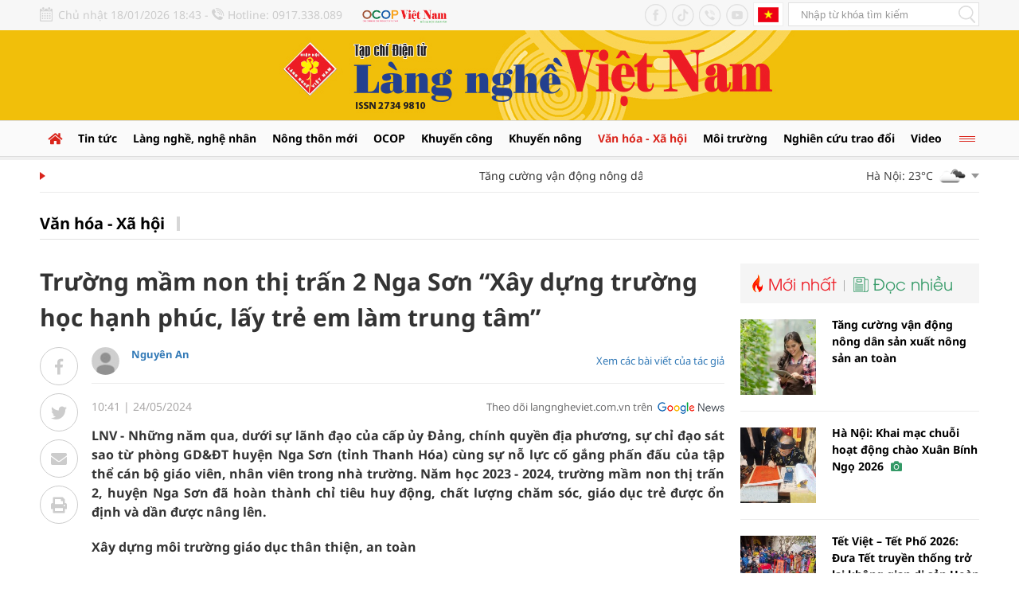

--- FILE ---
content_type: text/html; charset=utf-8
request_url: https://langngheviet.com.vn/truong-mam-non-thi-tran-2-nga-son-xay-dung-truong-hoc-hanh-phuc-lay-tre-em-lam-trung-tam-30216.html
body_size: 24885
content:
<!--
https://langngheviet.com.vn/ BASED ON MASTERCMS ULTIMATE EDITION 2023 VERSION 2.9 (BUILD: ?v=2.620251217133549)
PRODUCT SOLUTION HTTPS://MASTERCMS.ORG
-->
<!DOCTYPE html>
<html translate="no" lang="vi">
<head>
    <title>Trường mầm non thị trấn 2 Nga Sơn “Xây dựng trường học hạnh phúc, lấy trẻ em làm trung tâm”</title>	
<meta name="google" content="notranslate">
<meta http-equiv="Content-Type" content="text/html; charset=utf-8" />
<meta http-equiv="content-language" content="vi" />
<meta name="description" content="LNV - Những năm qua, dưới sự lãnh đạo của cấp ủy Đảng, chính quyền địa phương, sự chỉ đạo sát sao từ phòng GD&amp;ĐT huyện Nga Sơn (tỉnh Thanh Hóa) cùng sự nỗ lực cố gắng phấn đấu của tập thể cán bộ giáo viên, nhân viên trong nhà trường. Năm học 2023 - 2024, trường mầm non thị trấn 2, huyện Nga Sơn đã hoàn thành chỉ tiêu huy động, chất lượng chăm sóc, giáo dục trẻ được ổn định và dần được nâng lên." />
<meta name="keywords" content="Trường mầm non thị trấn 2 Nga Sơn  , Chăm sóc trẻ  , Giáo dục trẻ" />
<meta name="news_keywords" content="Trường mầm non thị trấn 2 Nga Sơn  , Chăm sóc trẻ  , Giáo dục trẻ" />
<meta name="robots" content="noodp,max-image-preview:large,index,follow" />
<meta name="copyright" content="Copyright (c) by https://langngheviet.com.vn/" />
<meta name="author" content="Trường mầm non thị trấn 2 Nga Sơn “Xây dựng trường học hạnh phúc, lấy trẻ em làm trung tâm”" />
<meta http-equiv="audience" content="General" />
<meta name="resource-type" content="Document" />
<meta name="distribution" content="Global" />
<meta name="revisit-after" content="1 days" />
<meta name="viewport" content="width=device-width" />
<meta name="theme-color" content="#fff" />
<link rel="alternate" href="https://langngheviet.com.vn/truong-mam-non-thi-tran-2-nga-son-xay-dung-truong-hoc-hanh-phuc-lay-tre-em-lam-trung-tam-30216.html" hreflang="vi-vn" />
<link rel="canonical" href="https://langngheviet.com.vn/truong-mam-non-thi-tran-2-nga-son-xay-dung-truong-hoc-hanh-phuc-lay-tre-em-lam-trung-tam-30216.html" />
<link rel="alternate" href="https://langngheviet.com.vn/rss_feed/van-hoa-xa-hoi" type="application/rss+xml" title="RSS"/>
<!-- facebook graph -->
<meta property="fb:admins" content="100000170835517" />
<meta property="fb:app_id" content="763444531866587" />   
<meta property="og:locale" content="vi_VN" />
<meta property="og:site_name" content="Trường mầm non thị trấn 2 Nga Sơn “Xây dựng trường học hạnh phúc, lấy trẻ em làm trung tâm”" />
<meta property="og:url" content="https://langngheviet.com.vn/truong-mam-non-thi-tran-2-nga-son-xay-dung-truong-hoc-hanh-phuc-lay-tre-em-lam-trung-tam-30216.html" />
<meta property="og:type" content="article" />
<meta property="og:title" content="Trường mầm non thị trấn 2 Nga Sơn “Xây dựng trường học hạnh phúc, lấy trẻ em làm trung tâm”" />
<meta property="og:description" content="LNV - Những năm qua, dưới sự lãnh đạo của cấp ủy Đảng, chính quyền địa phương, sự chỉ đạo sát sao từ phòng GD&amp;ĐT huyện Nga Sơn (tỉnh Thanh Hóa) cùng sự nỗ lực cố gắng phấn đấu của tập thể cán bộ giáo viên, nhân viên trong nhà trường. Năm học 2023 - 2024, trường mầm non thị trấn 2, huyện Nga Sơn đã hoàn thành chỉ tiêu huy động, chất lượng chăm sóc, giáo dục trẻ được ổn định và dần được nâng lên." />
<meta property="og:image" content="https://langngheviet.com.vn/stores/news_dataimages/2024/052024/23/10/in_social/to-chuc-cac-hoat-dong-hoc-lay-tre-lam-trung-tam-phat-huy-tinh-tich-cuc-cua-tre20240523101258.jpg?randTime=1768736630" />
<meta property="og:image:width" content="1200" />
<meta property="og:image:height" content="630" />	
<meta property="og:image:alt" content="Trường mầm non thị trấn 2 Nga Sơn “Xây dựng trường học hạnh phúc, lấy trẻ em làm trung tâm”" />
<!-- favicon icon -->
<!-- <link rel="apple-touch-icon" sizes="57x57" href="/modules/frontend/themes/langngheviet/images/favicon/apple-icon-57x57.png?v=2.620251217133549" />
<link rel="apple-touch-icon" sizes="60x60" href="/modules/frontend/themes/langngheviet/images/favicon/apple-icon-60x60.png?v=2.620251217133549" />
<link rel="apple-touch-icon" sizes="72x72" href="/modules/frontend/themes/langngheviet/images/favicon/apple-icon-72x72.png?v=2.620251217133549" />
<link rel="apple-touch-icon" sizes="76x76" href="/modules/frontend/themes/langngheviet/images/favicon/apple-icon-76x76.png?v=2.620251217133549" />
<link rel="apple-touch-icon" sizes="114x114" href="/modules/frontend/themes/langngheviet/images/favicon/apple-icon-114x114.png?v=2.620251217133549" />
<link rel="apple-touch-icon" sizes="120x120" href="/modules/frontend/themes/langngheviet/images/favicon/apple-icon-120x120.png?v=2.620251217133549" />
<link rel="apple-touch-icon" sizes="144x144" href="/modules/frontend/themes/langngheviet/images/favicon/apple-icon-144x144.png?v=2.620251217133549" />
<link rel="apple-touch-icon" sizes="152x152" href="/modules/frontend/themes/langngheviet/images/favicon/apple-icon-152x152.png?v=2.620251217133549" />
<link rel="apple-touch-icon" sizes="180x180" href="/modules/frontend/themes/langngheviet/images/favicon/apple-icon-180x180.png?v=2.620251217133549" />
<link rel="icon" type="image/png" sizes="192x192"  href="/modules/frontend/themes/langngheviet/images/favicon/android-icon-192x192.png?v=2.620251217133549" />
<link rel="icon" type="image/png" sizes="32x32" href="/modules/frontend/themes/langngheviet/images/favicon/favicon-32x32.png?v=2.620251217133549" />
<link rel="icon" type="image/png" sizes="96x96" href="/modules/frontend/themes/langngheviet/images/favicon/favicon-96x96.png?v=2.620251217133549" />
<link rel="icon" type="image/png" sizes="16x16" href="/modules/frontend/themes/langngheviet/images/favicon/favicon-16x16.png?v=2.620251217133549" /> -->

<!-- Favicon tiêu chuẩn -->
<link rel="icon" href="https://langngheviet.com.vn/modules/frontend/themes/langngheviet/images/favicon/favicon.ico" type="image/x-icon" />
<!-- <link rel="shortcut icon" href="https://langngheviet.com.vn/modules/frontend/themes/langngheviet/images/favicon/favicon.ico" type="image/x-icon" /> -->
<!-- Favicon cho trình duyệt hiện đại -->
<link rel="icon" sizes="16x16" href="https://langngheviet.com.vn/modules/frontend/themes/langngheviet/images/favicon/favicon-16x16.png" type="image/png" />
<link rel="icon" sizes="32x32" href="https://langngheviet.com.vn/modules/frontend/themes/langngheviet/images/favicon/favicon-32x32.png" type="image/png" />
<link rel="icon" sizes="48x48" href="https://langngheviet.com.vn/modules/frontend/themes/langngheviet/images/favicon/favicon-48x48.png" type="image/png" />
<link rel="icon" sizes="96x96"  href="https://langngheviet.com.vn/modules/frontend/themes/langngheviet/images/favicon/favicon-96x96.png" type="image/png" />
<link rel="icon" type="image/png" href="https://langngheviet.com.vn/modules/frontend/themes/langngheviet/images/favicon/android-icon-192x192.png" sizes="192x192" />
<link rel="icon" type="image/svg+xml" href="https://langngheviet.com.vn/modules/frontend/themes/langngheviet/images/favicon/favicon.svg" />
<link rel="apple-touch-icon" sizes="180x180" href="https://langngheviet.com.vn/modules/frontend/themes/langngheviet/images/favicon/apple-touch-icon.png" />
<link rel="manifest" href="https://langngheviet.com.vn/modules/frontend/themes/langngheviet/images/favicon/site.webmanifest.json" />
<meta name="apple-mobile-web-app-title" content="Tạp Chí Làng Nghề Việt Nam" />

<meta name="google-site-verification" content="0N0N2Fmrjicd7m5CQ_ZT88mTuayd44CknPrpYD5iALU" />
<meta name="zalo-platform-site-verification" content="QC-IBxEvD7X9aRKcmfSEC0M4cchf-aWoCZW" />
<meta name="zalo-platform-site-verification" content="ClclBRFe62ztzfCNeTCMEbVXfmwxbtTGCJ4n" />
<script>
  window.fbAsyncInit = function() {
    FB.init({
      appId      : '763444531866587',
      cookie     : true,
      xfbml      : true,
      version    : 'v16.0'
    });
      
    FB.AppEvents.logPageView();   
      
  };

  (function(d, s, id){
     var js, fjs = d.getElementsByTagName(s)[0];
     if (d.getElementById(id)) {return;}
     js = d.createElement(s); js.id = id;
     js.src = "https://connect.facebook.net/vi_VN/sdk.js";
     fjs.parentNode.insertBefore(js, fjs);
   }(document, 'script', 'facebook-jssdk'));
</script>
<script type="application/ld+json">
{
    "@context" : "https://schema.org",
    "@type" : "Organization",
    "name" : "Làng Nghề Việt",
    "url" : "https://langngheviet.com.vn/",
    "logo": "https://langngheviet.com.vn/modules/frontend/themes/langngheviet/images/logo.png?v=2.620251217133549"
}
</script>
<script type="application/ld+json">
{
    "@context": "https://schema.org",
  "@type": "BreadcrumbList",
  "itemListElement": 
  [
    {
      "@type": "ListItem",
      "position": 1,
      "item": {
        "@id": "https://langngheviet.com.vn/",
        "name": "Trang chủ"
      }
    },
    {
      "@type": "ListItem",
      "position": 2,
      "item": {
        "@id": "https://langngheviet.com.vn/van-hoa-xa-hoi",
        "name": "Văn hóa - Xã hội"
      }
    }  ]
  }
</script>
<script type="application/ld+json">
{
  "@context": "https://schema.org",
  "@type": "NewsArticle",
  "mainEntityOfPage": {
    "@type": "WebPage",
    "@id": "https://langngheviet.com.vn/truong-mam-non-thi-tran-2-nga-son-xay-dung-truong-hoc-hanh-phuc-lay-tre-em-lam-trung-tam-30216.html"
  },
  "headline": "Trường mầm non thị trấn 2 Nga Sơn “Xây dựng trường học hạnh phúc, lấy trẻ em làm trung tâm”",
  "description": "LNV - Những năm qua, dưới sự lãnh đạo của cấp ủy Đảng, chính quyền địa phương, sự chỉ đạo sát sao từ phòng GD&amp;ĐT huyện Nga Sơn (tỉnh Thanh Hóa) cùng sự nỗ lực cố gắng phấn đấu của tập thể cán bộ giáo viên, nhân viên trong nhà trường. Năm học 2023 - 2024, trường mầm non thị trấn 2, huyện Nga Sơn đã hoàn thành chỉ tiêu huy động, chất lượng chăm sóc, giáo dục trẻ được ổn định và dần được nâng lên.",
  "image": {
    "@type": "ImageObject",
    "url": "https://langngheviet.com.vn/stores/news_dataimages/2024/052024/23/10/in_social/to-chuc-cac-hoat-dong-hoc-lay-tre-lam-trung-tam-phat-huy-tinh-tich-cuc-cua-tre20240523101258.jpg?randTime=1768736630",
    "width": 720,
    "height": 480
  },
  "datePublished": "2024-05-24T10:41:41+07:00",
  "dateModified": "2024-05-24T10:41:41+07:00",
  "author": {
    "@type": "Person",
    "name": "Nguyên An Làng Nghề Việt"
  },
  "publisher": {
    "@type": "Organization",
    "name": "Làng Nghề Việt",
    "logo": {
      "@type": "ImageObject",
      "url": "https://langngheviet.com.vn/modules/frontend/themes/langngheviet/images/logo.png?v=2.620251217133549",
      "width": 300
    }
  }
}
</script>
<!-- Google Tag Manager -->
<script>(function(w,d,s,l,i){w[l]=w[l]||[];w[l].push({'gtm.start':
new Date().getTime(),event:'gtm.js'});var f=d.getElementsByTagName(s)[0],
j=d.createElement(s),dl=l!='dataLayer'?'&l='+l:'';j.async=true;j.src=
'https://www.googletagmanager.com/gtm.js?id='+i+dl;f.parentNode.insertBefore(j,f);
})(window,document,'script','dataLayer','GTM-TK6NRFZ');</script>
<!-- End Google Tag Manager -->	<link ref="preload" href="/modules/frontend/themes/langngheviet/css/fonts/Noto_San/NotoSans-Bold.ttf" as="style" />
	<link ref="preload" href="/modules/frontend/themes/langngheviet/css/fonts/Noto_San/NotoSans-Medium.ttf" as="style" />
	<link ref="preload" href="/modules/frontend/themes/langngheviet/css/fonts/Noto_San/NotoSans-Regular.ttf" as="style" />
	<link ref="preload" href="/modules/frontend/themes/langngheviet/css/fonts/Noto_San/NotoSans-Light.ttf" as="style" />
	<link ref="preload" href="/modules/frontend/themes/langngheviet/css/fonts/Noto/NotoSerif-Regular.ttf" as="style" />
	<link ref="preload" href="/modules/frontend/themes/langngheviet/css/fonts/Utm_Avo/UTMAvo-Bold.ttf" as="style" />
	<link ref="preload" href="/modules/frontend/themes/langngheviet/css/fonts/Utm_Avo/UTMAvo.ttf" as="style" />
	<link href="/modules/frontend/themes/langngheviet/css/fontawesome/css/fontawesome-all.min.css?v=2.620251217133549" charset="UTF-8" type="text/css" rel="stylesheet" media="all" />
	<link href="/modules/frontend/themes/langngheviet/css/style.css?v=2.620251217133549" charset="UTF-8" type="text/css" rel="stylesheet" media="all" />
	<script src="/modules/frontend/themes/langngheviet/js/mastercms-ultimate-edition.js?v=2.620251217133549"></script>
	<script src="/modules/frontend/themes/langngheviet/js/lazyload.min.js?v=2.620251217133549"></script>
	<script src="/modules/frontend/themes/langngheviet/js/jquery.bxslider.min.js?v=2.620251217133549"></script>
		<link href="/modules/frontend/themes/langngheviet/css/css_mastercms_article_style_controler.css?v=2.620251217133549" charset="UTF-8" type="text/css" rel="stylesheet" media="all" />
	<link href="/modules/frontend/themes/langngheviet/css/css_mastercms_article_comment.css?v=2.620251217133549" charset="UTF-8" type="text/css" rel="stylesheet" media="all" />
    <script src="/modules/frontend/themes/langngheviet/js/mastercms_contents_processing.js?v=2.620251217133549"></script>
    <script src="/modules/frontend/themes/langngheviet/js/highcharts.js?v=2.620251217133549"></script>
    <script src="/modules/frontend/themes/langngheviet/js/data.js?v=2.620251217133549"></script>
        <link href="/modules/frontend/themes/langngheviet/js/jwplayer8/player.css?v=2.620251217133549" charset="UTF-8" type="text/css" rel="stylesheet" media="all" />
    <script src="/modules/frontend/themes/langngheviet/js/jwplayer8/jwplayer8.js?v=2.620251217133549"></script>
    <script>	
    	$(document).ready(function(e) {
			// BO SUNG CONG CU TINH TRUY CAP VIDEO YOUTUBE EMBED        
            var checkHaveEmbedVideo = $('.__MB_YOUTUBE_VIDEO_EMBED').size();
            if (checkHaveEmbedVideo > 0) {
                var tag = document.createElement('script');
                tag.src = "https://www.youtube.com/player_api";
                var firstScriptTag = document.getElementsByTagName('script')[0];
                firstScriptTag.parentNode.insertBefore(tag, firstScriptTag);
            }

            //THONG KE LUOT XEM VIDEO FILE
            $(".__MB_VIDEO_JS_STATS").bind("play", function() {
                var getVideoId = $(this).attr('video-id');
                $.getJSON("https://langngheviet.com.vn/member.api?act=X192aWRlb19jb3VudF9jbGlja3NfXw==&token=94a253e4efbacf6f5991f47b9606701d&vid=" + getVideoId, function(data) {

                });
            });
            var player;

            function onYouTubePlayerAPIReady() {
                player = new YT.Player('youtubeplayer', {
                    events: {
                        'onStateChange': function(event) {
                            if (event.data == YT.PlayerState.PLAYING) {
                                saveClickVideo();
                            }
                        }
                    }

                });
            }

            function saveClickVideo() {
                var getVideoId = $('.__MB_YOUTUBE_VIDEO_EMBED').attr('video-id');
                $.getJSON("https://langngheviet.com.vn/member.api?act=X192aWRlb19jb3VudF9jbGlja3NfXw==&token=94a253e4efbacf6f5991f47b9606701d&vid=" + getVideoId, function(data) {

                });
            }
        });
    </script>
        <script>	
		// BACK TO MOBILE VERSION
		function mobile_Action() {
            var getUrlForward = $('link[rel="canonical"]').attr('href');
            document.location = "https://langngheviet.com.vn/apiservice@/device_switcher&mobile=yes&back_state_url=" + getUrlForward;
        }	
    	$(document).ready(function(e) {
			$("img.mastercms_lazyload").lazyload();
			var ua = window.navigator.userAgent;
			var isIE = /MSIE|Trident/.test(ua);
			if (isIE) {
				$('body').addClass('ie');
			}
			//$('.hna-qc-slider').bxSlider({minSlides: 1,maxSlides: 1,moveSlides: 1,speed: 500,controls: false,pager: false,auto: true,touchEnabled: false,pause: 5000,mode: 'fade'});
        });
    </script>
</head>
<body>
<!-- Google Tag Manager (noscript) -->
<noscript><iframe src="https://www.googletagmanager.com/ns.html?id=GTM-TK6NRFZ"
height="0" width="0" style="display:none;visibility:hidden"></iframe></noscript>
<!-- End Google Tag Manager (noscript) -->	<div class="webpage pc-detail">
		<header id="header" class="fw clearfix">
			<div class="header-top fw clearfix">
    <div class="siteCenter clearfix">
        <div class="lt">
            <span class="hna-system-date">Chủ nhật 18/01/2026 18:43 - </span>
            <span class="hna-phone">Hotline: 0917.338.089</span>
            <a class="hna-ocop" href="https://ocopvietnam.com.vn/" target="_blank" style="margin-left: 20px;">
                <img src="/modules/frontend/themes/langngheviet/images/logo-ocop-vietnam.png?v=2.620251217133549" height="20" alt="Tạp chí Làng nghề Việt Nam" />
            </a>
        </div>
        <div class="rt">
            <a class="hna-ico-btn hna-ico-facebook lt" href="https://www.facebook.com/tapchilangnghevietnam" target="_blank" rel="noopener"></a>
            <a class="hna-ico-btn hna-ico-tiktok lt" href="https://www.tiktok.com/@langnghevietnam" target="_blank" rel="noopener"></a>
            <a class="hna-ico-btn hna-ico-tel lt" href="tel:0917338089" rel="noopener"></a>
            <a class="hna-ico-btn hna-ico-youtube lt" href="https://www.youtube.com/@tapchilangnghevietnam" target="_blank" rel="noopener"></a>
            <a class="hna-site-link hna-btn-english lt" href="https://langngheviet.com.vn/">Tiếng Anh</a>
            <form id="frmSearch" class="https://langngheviet.com.vn/search_enginer.html?p=tim-kiem" name="frmSearch">
                <input type="text" onkeypress="return enter_search_q(event);" name="q" value="" placeholder="Nhập từ khóa tìm kiếm" />
                <button type="submit" name="submit" value="" onclick="return submit_search_q();"></button>
            </form>
        </div>
    </div>
</div>	
			<div class="header-logo fw clearfix">
				<div class="siteCenter clearfix">
					<div class="hna-heading-logo" style="display: none;">
	<a class="logo" href="https://langngheviet.com.vn/" title="Tạp chí Làng nghề Việt Nam">
		<img src="/modules/frontend/themes/langngheviet/images/logo.png?v=2.620251217133549" height="122" alt="Tạp chí Làng nghề Việt Nam" />
		<!-- <img src="/modules/frontend/themes/langngheviet/images/hpny/logo-pc.png?v=2.620251217133549" height="180" alt="Tạp chí Làng nghề Việt Nam" /> -->
	</a>
</div>
<a href="https://langngheviet.com.vn/adsfw/1/0/NTI=&amp;mode=default&amp;zone=qc-mang-sec" class="__ads_click" target=_blank><img border=0  src="https://langngheviet.com.vn/stores/ads_data/2024/032024/07/09/mang-sec-lang-nghe-viet-20240307093717.jpg?rt=20240307093718" alt="mang-sec-lang-nghe-viet" style="vertical-align:middle;" width="850" height=""/></a><style>.header-logo{padding: 0;background: #f1bf0a;}</style>
<script>
	$(document).ready(function(){
		$('.header-logo .__ads_click').removeAttr('target');
	})
</script>
			
				</div>
			</div>
		</header>
		<nav id="nav" class="fw clearfix">
    <div class="siteCenter clearfix">
        <ul class="main-menu f0 clearfix">
            <li class="cat cat-homepage">
                <a href="https://langngheviet.com.vn/">
                    <i class="fa fa-home"></i>
                </a>
            </li>
                        <li class="cat ">
                <a class="" href="https://langngheviet.com.vn/tin-tuc">Tin tức</a>
                <ul class="sub-menu">
                                    </ul>
            </li>
                        <li class="cat ">
                <a class="" href="https://langngheviet.com.vn/lang-nghe-nghe-nhan">Làng nghề, nghệ nhân</a>
                <ul class="sub-menu">
                                    </ul>
            </li>
                        <li class="cat ">
                <a class="" href="https://langngheviet.com.vn/nong-thon-moi">Nông thôn mới</a>
                <ul class="sub-menu">
                                    </ul>
            </li>
                        <li class="cat ">
                <a class="" href="https://langngheviet.com.vn/ocop">OCOP</a>
                <ul class="sub-menu">
                                    </ul>
            </li>
                        <li class="cat ">
                <a class="" href="https://langngheviet.com.vn/khuyen-cong">Khuyến công</a>
                <ul class="sub-menu">
                                    </ul>
            </li>
                        <li class="cat ">
                <a class="" href="https://langngheviet.com.vn/khuyen-nong">Khuyến nông</a>
                <ul class="sub-menu">
                                    </ul>
            </li>
                        <li class="cat active">
                <a class="active" href="https://langngheviet.com.vn/van-hoa-xa-hoi">Văn hóa - Xã hội</a>
                <ul class="sub-menu">
                                        <li class="sub-cat"><a href="https://langngheviet.com.vn/van-hoa-xa-hoi/tho-lang-nghe-tho-nghe-nhan">Thơ làng nghề, thơ nghệ nhân</a></li>
                                        <li class="sub-cat"><a href="https://langngheviet.com.vn/van-hoa-xa-hoi/van-hien-ha-thanh">Văn hiến Hà Thành</a></li>
                                    </ul>
            </li>
                        <li class="cat ">
                <a class="" href="https://langngheviet.com.vn/moi-truong">Môi trường</a>
                <ul class="sub-menu">
                                    </ul>
            </li>
                        <li class="cat ">
                <a class="" href="https://langngheviet.com.vn/nghien-cuu-trao-doi">Nghiên cứu trao đổi</a>
                <ul class="sub-menu">
                                    </ul>
            </li>
                        <li class="cat ">
                <a class="" href="https://langngheviet.com.vn/video">Video</a>
                <ul class="sub-menu">
                                    </ul>
            </li>
                        <li class="cat cat-last">
                <span></span>
                <div class="sub-menu-special">
                                        <a href="https://langngheviet.com.vn/ban-doc-va-toa-soan">Bạn đọc và tòa soạn</a>
                                        <a href="https://langngheviet.com.vn/du-lich-lang-nghe">Du lịch làng nghề</a>
                                        <a href="https://langngheviet.com.vn/khoi-nghiep">Khởi nghiệp</a>
                                        <a href="https://langngheviet.com.vn/doc-tap-chi-in">Đọc Tạp chí in</a>
                                        <a href="https://langngheviet.com.vn/kinh-te">Kinh tế</a>
                                        <a href="https://langngheviet.com.vn/dao-tao-nghe">Đào tạo nghề</a>
                                        <a href="https://langngheviet.com.vn/suc-khoe-doi-song">Sức khỏe - Đời sống</a>
                                        <a href="https://langngheviet.com.vn/thong-tin-quang-cao">Thông tin quảng cáo</a>
                                        <a href="https://langngheviet.com.vn/xuc-tien-thuong-mai">Xúc tiến thương mại</a>
                                    </div>
            </li>
            				
        </ul>
    </div>
</nav>	

<div id="utility" class="fw clearfix">
    <div class="siteCenter clearfix">
        <div class="utility-left lt">
                        <marquee id="hna-marquee" class="fw lt f1" onmouseover="this.stop();" onmouseout="this.start();" scrollamount="2" loop="true">
                                <a href="https://langngheviet.com.vn/tang-cuong-van-dong-nong-dan-san-xuat-nong-san-an-toan-35296.html" title="Tăng cường vận động nông dân sản xuất nông sản an toàn">
                                        Tăng cường vận động nông dân sản xuất nông sản an toàn                                    </a>
                                <a href="https://langngheviet.com.vn/ha-noi-khai-mac-chuoi-hoat-dong-chao-xuan-binh-ngo-2026-35298.html" title="Hà Nội: Khai mạc chuỗi hoạt động chào Xuân Bính Ngọ 2026">
                                        Hà Nội: Khai mạc chuỗi hoạt động chào Xuân Bính Ngọ 2026                    <span class="icoPhoto"><i class="fa fa-camera"></i></span>
                                    </a>
                                <a href="https://langngheviet.com.vn/tet-viet-tet-pho-2026-dua-tet-truyen-thong-tro-lai-khong-gian-di-san-hoan-kiem-35295.html" title="Tết Việt – Tết Phố 2026: Đưa Tết truyền thống trở lại không gian di sản Hoàn Kiếm">
                                        Tết Việt – Tết Phố 2026: Đưa Tết truyền thống trở lại không gian di sản Hoàn Kiếm                                    </a>
                                <a href="https://langngheviet.com.vn/gia-lai-thuc-hien-du-an-san-golf-dak-doa-hon-1150-ty-dong-35290.html" title="Gia Lai thực hiện dự án Sân golf Đak Đoa hơn 1.150 tỷ đồng">
                                        Gia Lai thực hiện dự án Sân golf Đak Đoa hơn 1.150 tỷ đồng                                    </a>
                                <a href="https://langngheviet.com.vn/benh-vien-dai-hoc-y-duoc-hoang-anh-gia-lai-khai-truong-don-nguyen-can-thiep-noi-mach-35291.html" title="Bệnh viện Đại học Y Dược - Hoàng Anh Gia Lai khai trương Đơn nguyên can thiệp nội mạch">
                                        Bệnh viện Đại học Y Dược - Hoàng Anh Gia Lai khai trương Đơn nguyên can thiệp nội mạch                                    </a>
                            </marquee>
                    </div>
                <div class="utility-right rt">
            <div class="weather lt">
                                <div class="weather-item hna-weather-item">
                    <span class="weather-info">Hà Nội: 23&deg;C</span>
                    <img class="weather-icon" src="https://api.mastercms.org/stores/openweathermap/w/04n.png" alt="Hà Nội" />
                    <span class="ic-caret-down"></span>
                </div>
                                <div class="weather-item hna-weather-item">
                    <span class="weather-info">Đà Nẵng: 23&deg;C</span>
                    <img class="weather-icon" src="https://api.mastercms.org/stores/openweathermap/w/02n.png" alt="Đà Nẵng" />
                    <span class="ic-caret-down"></span>
                </div>
                                <div class="weather-item hna-weather-item">
                    <span class="weather-info">TP Hồ Chí Minh: 26&deg;C</span>
                    <img class="weather-icon" src="https://api.mastercms.org/stores/openweathermap/w/01n.png" alt="TP Hồ Chí Minh" />
                    <span class="ic-caret-down"></span>
                </div>
                                <div class="weather-item hna-weather-item">
                    <span class="weather-info">Thừa Thiên Huế: 23&deg;C</span>
                    <img class="weather-icon" src="https://api.mastercms.org/stores/openweathermap/w/02n.png" alt="Thừa Thiên Huế" />
                    <span class="ic-caret-down"></span>
                </div>
                                <ul class="weather-list" style="display: none;">
                                        <li class="weather-item weather-item-hna">
                        <span class="weather-info">Hà Nội: 23&deg;C</span>
                        <img class="weather-icon" src="https://api.mastercms.org/stores/openweathermap/w/04n.png" alt="Hà Nội" />
                    </li>
                                        <li class="weather-item weather-item-hna">
                        <span class="weather-info">Đà Nẵng: 23&deg;C</span>
                        <img class="weather-icon" src="https://api.mastercms.org/stores/openweathermap/w/02n.png" alt="Đà Nẵng" />
                    </li>
                                        <li class="weather-item weather-item-hna">
                        <span class="weather-info">TP Hồ Chí Minh: 26&deg;C</span>
                        <img class="weather-icon" src="https://api.mastercms.org/stores/openweathermap/w/01n.png" alt="TP Hồ Chí Minh" />
                    </li>
                                        <li class="weather-item weather-item-hna">
                        <span class="weather-info">Thừa Thiên Huế: 23&deg;C</span>
                        <img class="weather-icon" src="https://api.mastercms.org/stores/openweathermap/w/02n.png" alt="Thừa Thiên Huế" />
                    </li>
                                    </ul>
            </div>
            <script>
                $(document).ready(function(){
                    $('.hna-weather-item').click(function(){
                        $('.weather-list').slideToggle(300).siblings('.weather-list').slideDown('slow');
                    });
                });
            </script>
        </div>
            </div>
</div>
		
		<main id="main" class="fw clearfix">
						<div class="navigation fw lt mb3 clearfix">
				<div class="siteCenter clearfix">
					<ul class="breadcrumb">
												<li>
							<h1>
								<a class="breadcrumb-first f0" href="https://langngheviet.com.vn/van-hoa-xa-hoi">Văn hóa - Xã hội</a>
							</h1>
						</li>
											</ul>
				</div>
			</div>
						<div class="main-body fw lt cleafix">
				<div class="siteCenter clearfix">
					<div class="bx-grid-section fw lt mb3 clearfix">
						<div class="hna-section-left lt">
														<div class="article-detail fw lt mb2 clearfix">								
								<span class="article-detail-subtitle f1"></span>
								<h1 class="article-detail-title mb1 f0 clearfix">Trường mầm non thị trấn 2 Nga Sơn “Xây dựng trường học hạnh phúc, lấy trẻ em làm trung tâm”</h1>
								<div class="article-detail-body fw clearfix">
									<div class="article-detail-left lt">
										<div class="article-button-share">
											<a class="article-btn-share btn-facebook" href="https://www.facebook.com/sharer/sharer.php?u=https://langngheviet.com.vn/truong-mam-non-thi-tran-2-nga-son-xay-dung-truong-hoc-hanh-phuc-lay-tre-em-lam-trung-tam-30216.html&display=popup&ref=plugin&src=like&kid_directed_site=0" rel="nofollow" target="_blank"><i class="fab fa-facebook-f"></i></a>
											<div class="article-btn-share btn-zalo">
												<div style="margin-top: 6px;" class="zalo-share-button" data-href="https://langngheviet.com.vn/truong-mam-non-thi-tran-2-nga-son-xay-dung-truong-hoc-hanh-phuc-lay-tre-em-lam-trung-tam-30216.html" data-oaid="579745863508352884" data-layout="2" data-color="blue" data-customize="false"></div>
												<script src="https://sp.zalo.me/plugins/sdk.js"></script>
											</div>
											<a class="article-btn-share btn-twitter" href="https://twitter.com/intent/tweet?url=https://langngheviet.com.vn/truong-mam-non-thi-tran-2-nga-son-xay-dung-truong-hoc-hanh-phuc-lay-tre-em-lam-trung-tam-30216.html&text=Trường mầm non thị trấn 2 Nga Sơn “Xây dựng trường học hạnh phúc, lấy trẻ em làm trung tâm”" rel="nofollow" target="_blank"><i class="fab fa-twitter"></i></a>
											<a class="article-btn-share btn-email" href="https://mail.google.com/mail/u/0/?view=cm&su=Trường mầm non thị trấn 2 Nga Sơn “Xây dựng trường học hạnh phúc, lấy trẻ em làm trung tâm”&to&body=https://langngheviet.com.vn/truong-mam-non-thi-tran-2-nga-son-xay-dung-truong-hoc-hanh-phuc-lay-tre-em-lam-trung-tam-30216.html&fs=1&tf=1" rel="nofollow" target="_blank"><i class="fa fa-envelope"></i></a>
											<a class="article-btn-share btn-print" href="https://langngheviet.com.vn/apicenter@/print_article&i=30216" rel="nofollow" target="_blank"><i class="fa fa-print"></i></a>
										</div>
									</div>
									<div class="article-detail-right rt">
																				<div class="hna-author-info fw mb1 clearfix">
											<div class="author-image lt">
												<img src="https://langngheviet.com.vn/stores/member_avatar/mastercms_noavatar.png" alt="Nguyên An" width="35" />
											</div>
											<div class="lt">
												<h2 class="author-title">
													<a class="author-link f0" href="https://langngheviet.com.vn/search_enginer.html?p=tim-kiem&q=Nguyên An&s_cond=3">Nguyên An</a>
												</h2>
												<a class="author-email" href="mailto:" rel="nofollow"></a>
											</div>
											<a class="author-link-more rt" href="https://langngheviet.com.vn/search_enginer.html?p=tim-kiem&q=Nguyên An&s_cond=3">Xem các bài viết của tác giả</a>
										</div>
																				<div class="article-info fw mb2 clearfix">
											<span class="article-date"><span class="format_time">10:41</span> | <span class="format_date">24/05/2024</span></span>
											<a class="article-cat" href="https://langngheviet.com.vn/van-hoa-xa-hoi">Văn hóa - Xã hội</a>
											<a class="hna-ico-google-news rt" href="https://news.google.com/u/1/publications/CAAqBwgKMKiSzgsw2K3lAw?hl=vi&gl=VN&ceid=VN%3Avi" target="_blank" rel="nofollow">Theo dõi langngheviet.com.vn trên</a>
										</div>
										<div class="article-share fw mb2 clearfix" style="display: none;">
											<div class="lt">
												<div class="zalo-share-button btn-share-social lt" data-href="https://langngheviet.com.vn/truong-mam-non-thi-tran-2-nga-son-xay-dung-truong-hoc-hanh-phuc-lay-tre-em-lam-trung-tam-30216.html" data-oaid="579745863508352884" data-layout="1" data-color="blue" data-customize="false"></div>
												<div class="twitter-share btn-share-social lt">
													<a id="twitter-wjs" class="twitter-share-button" href="https://langngheviet.com.vn/truong-mam-non-thi-tran-2-nga-son-xay-dung-truong-hoc-hanh-phuc-lay-tre-em-lam-trung-tam-30216.html">Tweet</a>
													<script src="https://platform.twitter.com/widgets.js" async></script>
												</div>
												<div class="fb-like btn-share-social lt" data-href="https://langngheviet.com.vn/truong-mam-non-thi-tran-2-nga-son-xay-dung-truong-hoc-hanh-phuc-lay-tre-em-lam-trung-tam-30216.html" data-layout="button_count" data-action="like" data-show-faces="false" data-share="true" data-width=""></div> 
											</div>
											<div class="rt">
												<a class="btn-share btn-email" href="https://mail.google.com/mail/u/0/?view=cm&su=Trường mầm non thị trấn 2 Nga Sơn “Xây dựng trường học hạnh phúc, lấy trẻ em làm trung tâm”&to&body=https://langngheviet.com.vn/truong-mam-non-thi-tran-2-nga-son-xay-dung-truong-hoc-hanh-phuc-lay-tre-em-lam-trung-tam-30216.html&fs=1&tf=1" rel="nofollow" target="_blank"><i class="fa fa-envelope"></i></a>
												<a class="btn-share btn-print" href="https://langngheviet.com.vn/apicenter@/print_article&i=30216" rel="nofollow" target="_blank"><i class="fa fa-print"></i></a>
											</div>
										</div>
										<div class="article-detail-desc fw mb2 f0 clearfix">LNV - Những năm qua, dưới sự lãnh đạo của cấp ủy Đảng, chính quyền địa phương, sự chỉ đạo sát sao từ phòng GD&ĐT huyện Nga Sơn (tỉnh Thanh Hóa) cùng sự nỗ lực cố gắng phấn đấu của tập thể cán bộ giáo viên, nhân viên trong nhà trường. Năm học 2023 - 2024, trường mầm non thị trấn 2, huyện Nga Sơn đã hoàn thành chỉ tiêu huy động, chất lượng chăm sóc, giáo dục trẻ được ổn định và dần được nâng lên.</div>
										<div class="__MASTERCMS_CONTENT fw f1 mb clearfix">				
											<div id="__MB_MASTERCMS_EL_3" class="fw clearfix"><p><strong>Xây dựng môi trường giáo dục thân thiện, an toàn</strong></p>    <p>Cơ sở vật chất, trang thiết bị được đầu tư khang trang đầy đủ để phục vụ cho trẻ. Trường chú trọng xây dựng môi trường giáo dục theo hướng mở giúp trẻ có cơ hội vừa học, vừa chơi, được tham gia vào các hoạt động khác nhau; Từ đó giúp trẻ tự tin, hứng thú, khám phá, sáng tạo và trải nghiệm.</p>    <table class="MASTERCMS_TPL_TABLE" style="width: 100%;">  	<tbody>  		<tr>  			<td><img  src="https://langngheviet.com.vn/stores/tpl_site_cfg_logo_watermark/2023/022023/22/17/lazyload20230222170442.gif?rt=20230222170442" data-src="https://langngheviet.com.vn/stores/news_dataimages/2024/052024/23/10/co-va-tro-truong-mam-non-thi-tran-2-nga-son-tham-quan-dong-tu-thuc20240523101250.jpg?rt=20240524102310" class="__img_mastercms mastercms_lazyload" alt="Cô và trò trường mầm non thị trấn 2 Nga Sơn tham quan động Từ Thức" style="max-width:100%; padding:0px; margin:0px;" title="Cô và trò trường mầm non thị trấn 2 Nga Sơn tham quan động Từ Thức"></td>  		</tr>  		<tr>  			<td>Cô và trò trường mầm non thị trấn 2 Nga Sơn tham quan động Từ Thức</td>  		</tr>  	</tbody>  </table>    <p>Xây dựng môi trường giáo dục thân thiện, an toàn, đa dạng, phong phú theo hướng mở, phù hợp theo độ tuổi; Kích thích tư duy, sự tập trung, chú ý quan sát và phát triển các cảm xúc tích cực cho trẻ. Từ đó, tạo cơ hội cho trẻ tìm tòi khám phá, phát hiện nhiều điều hay, mới lạ, củng cố kiến thức và kỹ năng. Với phương châm luôn yêu thương, tôn trọng, bảo vệ và lấy trẻ em làm trung tâm, khi tham gia các hoạt động vui chơi, dưới sự hỗ trợ, khích lệ, ân cần dịu dàng của cô giáo, trẻ trở nên mạnh dạn, tự tin, sẵn sàng chịu trách nhiệm và rút ra được kinh nghiệm trong các hoạt động.</p>    <p>Trong các lớp học, bố trí không gian gần gũi thân thiện, có nhiều góc chơi với hình ảnh ngộ nghĩnh, màu sắc sinh động. Các đồ chơi, đồ dùng được sắp xếp gọn gàng, ngăn nắp, dễ dàng thuận tiện cho trẻ sử dụng, cũng như tự tay sắp đặt sau khi hoàn thành các hoạt động. Bên cạnh đó, giáo viên còn sưu tầm, sáng tạo thêm nhiều loại trò chơi để tạo sự hứng thú trong mỗi giờ học, đồng thời tuyên truyền, phối hợp với cha mẹ học sinh tham gia vào việc chăm sóc giáo dục, bổ sung thêm các loại đồ chơi, đồ dùng, học liệu hướng tới xây dựng môi trường giáo dục đáp ứng điều kiện cơ bản giúp trẻ tự tin khám phá và lĩnh hội kiến thức. Từ bàn tay khéo léo của mình các cô giáo đã tạo ra cho trẻ nhiều góc chơi ngoài lớp học hấp dẫn: Những tấm gỗ nhỏ, mảnh nhựa alu, dây thừng, vỏ lon nước, hạt gấc, vỏ sò, viên sỏi... được các cô sử dụng tạo thành các trò chơi như bảng chun học toán, ong tìm chữ, trò chơi zic zac tìm chữ, cùng bé đan tết, cùng bé cảm nhận, thử sức sáng tạo, chọn theo đúng hình, khám phá hình học...tất cả trò chơi được trẻ tự khám phá, trải nghiệm, tư duy, sắp xếp, tưởng tượng, lựa chọn, thao tác dưới sự gợi mở của cô giáo. Thông qua các hoạt động đó giúp trẻ củng cố kiến thức, rèn tính kiên trì và kỹ năng làm việc theo nhóm; mạnh dạn, tự tin trong giao tiếp và phát triển ngôn ngữ, nhận thức...</p>    <p>Các khu vực sân vườn, khu vui chơi được bố trí thiết kế phù hợp, đồ dùng, đồ chơi đa dạng, có hình ảnh sinh động. Trong mỗi giờ ra chơi, trẻ được tự do khám phá, vui chơi thỏa thích, được thao tác với đồ dùng, đồ chơi, rèn kỹ năng vận động thô. Nhà trường luôn chú trọng thiết kế khu vực vườn trường, tạo nên môi trường thiên nhiên phong phú với nhiều loại hoa, cây cảnh, các loại rau củ quả, giúp trẻ em được khám phá thế giới thiên nhiên nhiều màu sắc, tạo hứng thú khi vui chơi và trải nghiệm. Đây cũng chính là một trong những tiêu chí góp phần xây dựng trường học hạnh phúc.</p>    <p><strong>Thực hiện phương châm trường học hạnh phúc </strong></p>    <table class="MASTERCMS_TPL_TABLE" style="width: 100%;">  	<tbody>  		<tr>  			<td><img  src="https://langngheviet.com.vn/stores/tpl_site_cfg_logo_watermark/2023/022023/22/17/lazyload20230222170442.gif?rt=20230222170442" data-src="https://langngheviet.com.vn/stores/news_dataimages/2024/052024/23/10/to-chuc-cac-hoat-dong-hoc-lay-tre-lam-trung-tam-phat-huy-tinh-tich-cuc-cua-tre20240523101258.jpg?rt=20240524102345" class="__img_mastercms mastercms_lazyload" alt="Tổ chức các hoạt động học lấy trẻ làm trung tâm, phát huy tính tích cực của trẻ" style="max-width:100%; padding:0px; margin:0px;" title="Tổ chức các hoạt động học lấy trẻ làm trung tâm, phát huy tính tích cực của trẻ"></td>  		</tr>  		<tr>  			<td>Tổ chức các hoạt động học lấy trẻ làm trung tâm, phát huy tính tích cực của trẻ</td>  		</tr>  	</tbody>  </table>    <p>Xây dựng trường học hạnh phúc là việc hướng tới hình thành các giá trị cốt lõi yêu thương, an toàn và tôn trọng; Ở đó, cần chú trọng dạy “Người” cùng dạy “Chữ”. Để kiến tạo trường học hạnh phúc, mỗi cô giáo phải là người truyền cảm hứng để mang đến cho học trò những giờ học hạnh phúc.</p>    <p>Nhà trường tạo cơ hội để mỗi cán bộ quản lý, giáo viên, nhân viên và học sinh đều được phát triển tối đa năng lực, sở trường của bản thân; mọi thành viên luôn được quan tâm, động viên, giúp đỡ để cùng nhau thay đổi và tiến bộ. Thực hiện tốt quy chế dân chủ, đảm bảo kỷ cương, nề nếp trong nhà trường.</p>    <p>Để kiến tạo nên trường học hạnh phúc, một trong các yếu tố then chốt chính là đội ngũ giáo viên. Thầy cô hạnh phúc mới lan tỏa được tới học sinh và ngược lại. Hạnh phúc của nhà giáo là sự trân trọng, tình cảm yêu quý của học sinh, cũng như sự tin tưởng mà phụ huynh dành cho thầy cô. Hiểu được điều đó nhà trường luôn tạo môi trường làm việc cho cán bộ giáo viên thân thiện, sẵn sàng chia sẻ chuyên môn, kinh nghiệm cũng như những khó khăn, tâm tư cảm xúc trong cuộc sống, giáo viên sẽ hạnh phúc, thêm tự tin để cống hiến.</p>    <table class="MASTERCMS_TPL_TABLE" style="width: 100%;">  	<tbody>  		<tr>  			<td><img  src="https://langngheviet.com.vn/stores/tpl_site_cfg_logo_watermark/2023/022023/22/17/lazyload20230222170442.gif?rt=20230222170442" data-src="https://langngheviet.com.vn/stores/news_dataimages/2024/052024/23/10/can-bo-quan-ly-giao-vien-cong-nhan-vien-trong-ngay-hoi-don-tre-den-truong20240523101245.jpg?rt=20240524102404" class="__img_mastercms mastercms_lazyload" alt="Cán bộ quản lý, giáo viên, công nhân viên trong ngày hội đón trẻ đến trường" style="max-width:100%; padding:0px; margin:0px;" title="Cán bộ quản lý, giáo viên, công nhân viên trong ngày hội đón trẻ đến trường"></td>  		</tr>  		<tr>  			<td>Cán bộ quản lý, giáo viên, công nhân viên trong ngày hội đón trẻ đến trường</td>  		</tr>  	</tbody>  </table>    <p>Bên cạnh đó nhà trường chú trọng phối hợp với công đoàn trường tổ chức tọa đàm giao lưu văn nghệ, thể dục thể thao, tổ chức các trò chơi, tổ chức gặp mặt các gia đình để chồng con cán bộ giáo viên được giao lưu; để hiểu hơn về đặc thù công việc của các cô, góp phần xây dựng nhà trường trở thành ngôi trường hạnh phúc, luôn lan tỏa yêu thương..</p>    <p><strong>Tổ chức dạy học và các hoạt động giáo dục lấy trẻ làm trung tâm</strong></p>    <p>Cán bộ quản lý, giáo viên, nhân viên luôn đổi mới, sáng tạo, tích cực học tập, bồi dưỡng, nâng cao năng lực chuyên môn nghiệp vụ, thường xuyên rèn luyện đạo đức tác phong và kỹ năng làm việc chuyên nghiệp đáp ứng yêu cầu nhiệm vụ. Nội dung, phương pháp dạy học, kiểm tra đánh giá học sinh đảm bảo mục tiêu phát triển toàn diện về đức, trí, thể, mỹ.</p>    <p>Tổ chức các hoạt động học tập, trải nghiệm, thăm quan, dã ngoại, giáo dục kỹ năng sống cho trẻ. Chú trọng việc trẻ được chủ động thể hiện năng khiếu, ước mơ, ý tưởng, có sự hợp tác, chia sẻ, hỗ trợ nhau, không ngừng tiến bộ trong học tập, rèn luyện theo mục tiêu giáo dục năm học của nhà trường đã đặt ra.</p>    <table class="MASTERCMS_TPL_TABLE" style="width: 100%;">  	<tbody>  		<tr>  			<td><img  src="https://langngheviet.com.vn/stores/tpl_site_cfg_logo_watermark/2023/022023/22/17/lazyload20230222170442.gif?rt=20230222170442" data-src="https://langngheviet.com.vn/stores/news_dataimages/2024/052024/23/10/hoi-re-truong-mam-non-thi-tran-2-nga-son-to-chuc-giao-luu20240523101252.jpg?rt=20240524102426" class="__img_mastercms mastercms_lazyload" alt="Hội rể trường mầm non thị trấn 2 Nga Sơn tổ chức giao lưu" style="max-width:100%; padding:0px; margin:0px;" title="Hội rể trường mầm non thị trấn 2 Nga Sơn tổ chức giao lưu"></td>  		</tr>  		<tr>  			<td>Hội rể trường mầm non thị trấn 2 Nga Sơn tổ chức giao lưu</td>  		</tr>  	</tbody>  </table>    <p>Cán bộ quản lý, giáo viên, nhân viên và học sinh có các mối quan hệ tích cực, thân thiện, gương mẫu trước trẻ; Thương yêu, tôn trọng, đối xử công bằng với trẻ, bảo vệ các quyền và lợi ích chính đáng của trẻ. Lắng nghe tích cực, phản hồi mang tính xây dựng trong xử lý công việc với đồng nghiệp và trẻ.</p>    <p>Nhà trường phối hợp hiệu quả cùng cha mẹ học sinh và các lực lượng có liên quan trong công tác giáo dục trẻ. Trong năm học vừa qua, nhà trường được phụ huynh các nhóm lớp hỗ trợ lắp hệ thống điều hòa cho tất cả các nhóm lớp. Lắp nồi và hệ thống nóng lạnh cho 2 nhóm trẻ để phục vụ công tác vệ sinh đảm bảo sức khỏe cho trẻ trong mùa đông. Tổ chức cho trẻ đi thăm quan, trải nghiệm, trao quà trung thu, tết cho các cháu có hoàn cảnh khó khăn vươn lên trong học tập…</p>    <p>Trao đổi với phóng viên Tạp chí Làng nghề Việt Nam, cô Mai Thị Mỵ - Hiệu trưởng nhà trường cho biết: “Năm học 2023- 2024, trường có tổng số 215 trẻ, tổng số 22 cán bộ quản lý, giáo viên và nhân viên, nhà trường được UBND tỉnh Thanh hóa tặng danh hiệu cơ quan, đơn vị kiểu mẫu và đơn vị đạt chuẩn văn hóa năm 2023. Trường học hạnh phúc là trường học thân thiện, đem đến sự hài lòng, thỏa mãn và đáp ứng tốt nhu cầu, quyền được học tập, giáo dục, rèn luyện một cách toàn diện về thể chất, tinh thần và trí tuệ của người học. Khi con người có hạnh phúc, cảm xúc được thăng hoa, sẽ tạo động lực tinh thần để người học không ngừng nỗ lực vươn lên chiếm lĩnh những đỉnh cao tri thức nhân loại. Khi con người cảm thấy được hạnh phúc, được quan tâm, yêu thương; Thấy trường học thực sự là nơi hữu ích, sẽ tạo cho họ sự phấn chấn, mê say trong học tập. Vì thế có thể nói trường học hạnh phúc là nền tảng, bệ đỡ tinh thần để những ý tưởng, mục tiêu giáo dục, đào tạo được thực thi một cách hiệu quả, ý nghĩa nhất”...</p></div>
										</div>
										<div class="article-detail-author f0 fw clearfix">Nguyên An</div>
										<div class="article-detail-source fw clearfix"></div>
									</div>
									<div style="display: none;">
										 
										<input type="hidden" name="__printURL" value="https://langngheviet.com.vn/truong-mam-non-thi-tran-2-nga-son-xay-dung-truong-hoc-hanh-phuc-lay-tre-em-lam-trung-tam-30216.html"/>  
										<input type="hidden" name="__PARAMS_ID_WIDGET" class="__PARAMS_ID_WIDGET" data-type="user_comments" value="MzAyMTY="/> 
									</div>
								</div>
							</div>
														<div class="article-tag fw lt mb2 clearfix">
								<span class="f4 mb">Tags:</span> 
								<div class="article-keyword">
									  
									<a class="f1" href="https://langngheviet.com.vn/tag/truong-mam-non-thi-tran-2-nga-son-4615.tag" title="Trường mầm non thị trấn 2 Nga Sơn">Trường mầm non thị trấn 2 Nga Sơn</a>
									  
									<a class="f1" href="https://langngheviet.com.vn/tag/cham-soc-tre-3348.tag" title="chăm sóc trẻ">chăm sóc trẻ</a>
									  
									<a class="f1" href="https://langngheviet.com.vn/tag/giao-duc-tre-3343.tag" title="Giáo dục trẻ">Giáo dục trẻ</a>
																	</div>
							</div>
							
							<div class="article-detail-relate fw lt mb3 clearfix">
								<div class="bx-cat-title fw lt mb1">
									<h2 class="bx-cat-name fw f0 lt">
										<span class="bx-cat-link">Tin liên quan</span>
									</h2>
								</div>
								<div class="bx-cat-content fw lt">
																		<div class="article">
										<a class="article-image" href="https://langngheviet.com.vn/truong-mam-non-nga-truong-lam-tot-cong-tac-cham-soc-nuoi-duong-giao-duc-tre-32942-32942.html" title='Trường mầm non Nga Trường Làm tốt công tác chăm sóc nuôi dưỡng giáo dục trẻ'>
																						<img class="mastercms_lazyload"  src="https://langngheviet.com.vn/stores/tpl_site_cfg_logo_watermark/2023/022023/22/17/lazyload20230222170442.gif?rt=20230222170442"  data-src="https://langngheviet.com.vn/stores/news_dataimages/2025/052025/28/23/1120250528230740.jpg?rt=20250528234450?250529091534" alt='Trường mầm non Nga Trường Làm tốt công tác chăm sóc nuôi dưỡng giáo dục trẻ' />
																					</a>
										<h3 class="article-title">
											<a class="article-link f0" href="https://langngheviet.com.vn/truong-mam-non-nga-truong-lam-tot-cong-tac-cham-soc-nuoi-duong-giao-duc-tre-32942-32942.html" title='Trường mầm non Nga Trường Làm tốt công tác chăm sóc nuôi dưỡng giáo dục trẻ'>
																								Trường mầm non Nga Trường Làm tốt công tác chăm sóc nuôi dưỡng giáo dục trẻ																							</a>
										</h3>
										<p class="article-info">
											<span class="article-date"><span class="format_time">09:15</span> | <span class="format_date">29/05/2025</span></span>
											<a class="article-cat" href="https://langngheviet.com.vn/van-hoa-xa-hoi">Văn hóa - Xã hội</a>
										</p>
										<div class="article-desc">LNV - Những năm qua, được sự quan tâm của cấp ủy chính quyền, phòng giáo dục và đào tạo huyện Nga Sơn, các ban ngành đoàn thể cùng sự nỗ lực cố gắng phấn đấu của tập thể cán bộ giáo viên, công nhân viên trong nhà trường. Năm học 2024 - 2025, trường Mầm non Nga Trường, huyện Nga Sơn, tỉnh Thanh Hóa đã hoàn thành chỉ tiêu huy động, chất lượng chăm sóc, giáo dục trẻ luôn ổn định và dần được nâng lên. Cơ sở vật chất, trang thiết bị được đầu tư khang trang đầy đủ để phục vụ cho trẻ; công tác phổ cập giáo dục trẻ 5 tuổi được chú trọng và hoàn thành kế hoạch phổ cập năm 2024, duy trì các tiêu chí trường chuẩn Quốc gia mức độ 2, chất lượng giáo dục cấp độ 3.</div>
									</div>
																		<div class="article">
										<a class="article-image" href="https://langngheviet.com.vn/truong-mam-non-nga-phu-nang-cao-chat-luong-giao-duc-toan-dien-30131.html" title='Trường mầm non Nga Phú Nâng cao chất lượng giáo dục toàn diện'>
																						<img class="mastercms_lazyload"  src="https://langngheviet.com.vn/stores/tpl_site_cfg_logo_watermark/2023/022023/22/17/lazyload20230222170442.gif?rt=20230222170442"  data-src="https://langngheviet.com.vn/stores/news_dataimages/2024/052024/14/20/9820240514200812.jpg?rt=20240514204430?240515092553" alt='Trường mầm non Nga Phú Nâng cao chất lượng giáo dục toàn diện' />
																					</a>
										<h3 class="article-title">
											<a class="article-link f0" href="https://langngheviet.com.vn/truong-mam-non-nga-phu-nang-cao-chat-luong-giao-duc-toan-dien-30131.html" title='Trường mầm non Nga Phú Nâng cao chất lượng giáo dục toàn diện'>
																								Trường mầm non Nga Phú Nâng cao chất lượng giáo dục toàn diện																							</a>
										</h3>
										<p class="article-info">
											<span class="article-date"><span class="format_time">10:00</span> | <span class="format_date">30/04/2024</span></span>
											<a class="article-cat" href="https://langngheviet.com.vn/van-hoa-xa-hoi">Văn hóa - Xã hội</a>
										</p>
										<div class="article-desc">LNV - Những năm qua, dưới sự lãnh đạo của cấp ủy Đảng, chính quyền địa phương, sự chỉ đạo sát sao từ phòng GD&ĐT huyện Nga Sơn cùng sự nỗ lực cố gắng phấn đấu của tập thể cán bộ giáo viên, nhân viên trong nhà trường. Năm học 2022 - 2023, trường mầm non Nga Phú xã Nga Phú, huyện Nga Sơn (tỉnh Thanh Hóa) đã hoàn thành chỉ tiêu huy động, chất lượng chăm sóc, giáo dục trẻ ổn định và từng bước được nâng lên. Cơ sở vật chất, trang thiết bị được đầu tư khang trang, cơ bản đầy đủ nhằm đáp ứng cho nhu cầu dạy và học của trẻ.</div>
									</div>
																		<div class="article">
										<a class="article-image" href="https://langngheviet.com.vn/truong-mam-non-da-loc-thanh-hoa-xay-dung-moi-truong-giao-duc-lay-tre-lam-trung-tam-29079.html" title='Trường Mầm non Đa Lộc - Thanh Hóa Xây dựng môi trường giáo dục lấy trẻ làm trung tâm'>
																						<img class="mastercms_lazyload"  src="https://langngheviet.com.vn/stores/tpl_site_cfg_logo_watermark/2023/022023/22/17/lazyload20230222170442.gif?rt=20230222170442"  data-src="https://langngheviet.com.vn/stores/news_dataimages/2023/112023/16/10/5420231116103149.jpg?rt=20231117092610?231117015938" alt='Trường Mầm non Đa Lộc - Thanh Hóa Xây dựng môi trường giáo dục lấy trẻ làm trung tâm' />
																					</a>
										<h3 class="article-title">
											<a class="article-link f0" href="https://langngheviet.com.vn/truong-mam-non-da-loc-thanh-hoa-xay-dung-moi-truong-giao-duc-lay-tre-lam-trung-tam-29079.html" title='Trường Mầm non Đa Lộc - Thanh Hóa Xây dựng môi trường giáo dục lấy trẻ làm trung tâm'>
																								Trường Mầm non Đa Lộc - Thanh Hóa Xây dựng môi trường giáo dục lấy trẻ làm trung tâm																							</a>
										</h3>
										<p class="article-info">
											<span class="article-date"><span class="format_time">13:59</span> | <span class="format_date">17/11/2023</span></span>
											<a class="article-cat" href="https://langngheviet.com.vn/van-hoa-xa-hoi">Văn hóa - Xã hội</a>
										</p>
										<div class="article-desc">LNV - Những năm qua, Trường Mầm non Đa Lộc, xã Đa Lộc, huyện Hậu Lộc, tỉnh Thanh Hóa luôn coi trọng việc rèn luyện phẩm chất đạo đức, lối sống cho đội ngũ cán bộ, giáo viên, nhân viên (CBGV, NV). Yêu nghề mến trẻ, luôn chăm sóc trẻ như con, sẵn sàng giúp đỡ, bảo vệ quyền và lợi ích hợp pháp chính đáng của trẻ.</div>
									</div>
																	</div>
								<script>
									$(document).ready(function(){
										if($('.article-detail-relate .article').length==0){
											$('.article-detail-relate').remove();
										}
									})
								</script>
							</div>

														<div class="article-detail-similar fw lt mb3 clearfix">
								<div class="bx-cat-title fw lt mb1">
									<h2 class="bx-cat-name fw f0 lt">
										<span class="bx-cat-link">Tin mới hơn</span>
									</h2>
								</div>
								<div class="bx-cat-content fw lt">
																		<div class="article">
										<a class="article-image" href="https://langngheviet.com.vn/tet-viet-tet-pho-2026-dua-tet-truyen-thong-tro-lai-khong-gian-di-san-hoan-kiem-35295.html" title='Tết Việt – Tết Phố 2026: Đưa Tết truyền thống trở lại không gian di sản Hoàn Kiếm'>
																						<img class="mastercms_lazyload"  src="https://langngheviet.com.vn/stores/tpl_site_cfg_logo_watermark/2023/022023/22/17/lazyload20230222170442.gif?rt=20230222170442"  data-src="https://langngheviet.com.vn/stores/news_dataimages/2026/012026/16/10/gen-h-z7435793314510-7a6e558ff464a59c06efd81de457990420260116100341.jpg?rt=20260116100422?260116112434" alt='Tết Việt – Tết Phố 2026: Đưa Tết truyền thống trở lại không gian di sản Hoàn Kiếm' /> 
																					</a>
										<h3 class="article-title">
											<a class="article-link f0" href="https://langngheviet.com.vn/tet-viet-tet-pho-2026-dua-tet-truyen-thong-tro-lai-khong-gian-di-san-hoan-kiem-35295.html" title='Tết Việt – Tết Phố 2026: Đưa Tết truyền thống trở lại không gian di sản Hoàn Kiếm'>
												                                                Tết Việt – Tết Phố 2026: Đưa Tết truyền thống trở lại không gian di sản Hoàn Kiếm                                                											</a>
										</h3>
										<p class="article-info">
											<span class="article-date"><span class="format_time">11:24</span> | <span class="format_date">16/01/2026</span></span>
											<a class="article-cat" href="https://langngheviet.com.vn/van-hoa-xa-hoi">Văn hóa - Xã hội</a>
										</p>
										<div class="article-desc">LNV - Chào xuân Bính Ngọ 2026, tại khu vực Hồ Hoàn Kiếm và Phố cổ Hà Nội sẽ diễn ra chương trình “Tết Việt – Tết Phố”nhằm tái hiện khung cảnh Tết xưa với chuỗi nghi lễ, trải nghiệm và hoạt động văn hóa đặc sắc.</div>
									</div>
																		<div class="article">
										<a class="article-image" href="https://langngheviet.com.vn/lang-nghe-go-phu-tho-tang-cuong-phong-chay-chua-chay-35289.html" title='Làng nghề gỗ Phú Thọ tăng cường phòng cháy chữa cháy'>
																						<img class="mastercms_lazyload"  src="https://langngheviet.com.vn/stores/tpl_site_cfg_logo_watermark/2023/022023/22/17/lazyload20230222170442.gif?rt=20230222170442"  data-src="https://langngheviet.com.vn/stores/news_dataimages/2026/012026/16/08/2026-01-15-09271520260116084236.jpg?rt=20260116084237?260116101253" alt='Làng nghề gỗ Phú Thọ tăng cường phòng cháy chữa cháy' /> 
																					</a>
										<h3 class="article-title">
											<a class="article-link f0" href="https://langngheviet.com.vn/lang-nghe-go-phu-tho-tang-cuong-phong-chay-chua-chay-35289.html" title='Làng nghề gỗ Phú Thọ tăng cường phòng cháy chữa cháy'>
												                                                Làng nghề gỗ Phú Thọ tăng cường phòng cháy chữa cháy                                                											</a>
										</h3>
										<p class="article-info">
											<span class="article-date"><span class="format_time">10:12</span> | <span class="format_date">16/01/2026</span></span>
											<a class="article-cat" href="https://langngheviet.com.vn/van-hoa-xa-hoi">Văn hóa - Xã hội</a>
										</p>
										<div class="article-desc">LNV - Nghề mộc đã và đang đóng góp tích cực vào sự phát triển kinh tế - xã hội của xã Yên Lạc. Tuy nhiên, do mặt bằng sản xuất chật hẹp, hạ tầng phòng cháy, chữa cháy (PCCC) hạn chế, cộng với sự chủ quan của một số hộ, cơ sở sản xuất nên nguy cơ cháy nổ tại khu vực làng nghề luôn rình rập và có thể xảy ra bất cứ lúc nào. Trước thực tế đó, chính quyền xã, lực lượng chức năng đã tăng cường triển khai các giải pháp phòng ngừa, ngăn chặn cháy nổ, đảm bảo an toàn cho người dân và hoạt động sản xuất.</div>
									</div>
																		<div class="article">
										<a class="article-image" href="https://langngheviet.com.vn/gia-lai-nguoi-dan-lang-canh-tien-don-tet-xuan-trong-niem-vui-co-dien-luoi-quoc-gia-35281.html" title='Gia Lai: Người dân làng Canh Tiến đón Tết xuân trong niềm vui có điện lưới quốc gia'>
																						<img class="mastercms_lazyload"  src="https://langngheviet.com.vn/stores/tpl_site_cfg_logo_watermark/2023/022023/22/17/lazyload20230222170442.gif?rt=20230222170442"  data-src="https://langngheviet.com.vn/stores/news_dataimages/2026/012026/14/17/h220260114175704.jpg?rt=20260114180355?260114073405" alt='Gia Lai: Người dân làng Canh Tiến đón Tết xuân trong niềm vui có điện lưới quốc gia' /> 
																					</a>
										<h3 class="article-title">
											<a class="article-link f0" href="https://langngheviet.com.vn/gia-lai-nguoi-dan-lang-canh-tien-don-tet-xuan-trong-niem-vui-co-dien-luoi-quoc-gia-35281.html" title='Gia Lai: Người dân làng Canh Tiến đón Tết xuân trong niềm vui có điện lưới quốc gia'>
												                                                Gia Lai: Người dân làng Canh Tiến đón Tết xuân trong niềm vui có điện lưới quốc gia                                                <span class="icoPhoto"><i class="fa fa-camera"></i></span>
                                                											</a>
										</h3>
										<p class="article-info">
											<span class="article-date"><span class="format_time">19:34</span> | <span class="format_date">14/01/2026</span></span>
											<a class="article-cat" href="https://langngheviet.com.vn/van-hoa-xa-hoi">Văn hóa - Xã hội</a>
										</p>
										<div class="article-desc">LNV - Làng Canh Tiến, xã Canh Vinh - nơi từng chìm trong bóng tối của ánh đèn dầu và những tấm pin mặt trời chập chờn, mùa xuân năm Bính Ngọ 2026 là mùa xuân đầu tiên bà con làng Canh Tiến đón Tết Nguyên đán trong niềm vui có điện lưới quốc gia. Ánh điện lưới quốc gia bừng sáng không chỉ thắp lên từng nếp nhà, mà còn mở ra nhịp sống mới rộn ràng, đủ đầy và tươi sáng.</div>
									</div>
																		<div class="article">
										<a class="article-image" href="https://langngheviet.com.vn/gia-lai-khu-tai-dinh-cu-an-quang-dong-gap-rut-hoan-thanh-don-nguoi-dan-an-tet-35263.html" title='Gia Lai: Khu tái định cư An Quang Đông gấp rút hoàn thành đón người dân ăn Tết'>
																						<img class="mastercms_lazyload"  src="https://langngheviet.com.vn/stores/tpl_site_cfg_logo_watermark/2023/022023/22/17/lazyload20230222170442.gif?rt=20230222170442"  data-src="https://langngheviet.com.vn/stores/news_dataimages/2026/012026/13/20/h120260113201449.jpg?rt=20260113202352?260114120338" alt='Gia Lai: Khu tái định cư An Quang Đông gấp rút hoàn thành đón người dân ăn Tết' /> 
																					</a>
										<h3 class="article-title">
											<a class="article-link f0" href="https://langngheviet.com.vn/gia-lai-khu-tai-dinh-cu-an-quang-dong-gap-rut-hoan-thanh-don-nguoi-dan-an-tet-35263.html" title='Gia Lai: Khu tái định cư An Quang Đông gấp rút hoàn thành đón người dân ăn Tết'>
												                                                Gia Lai: Khu tái định cư An Quang Đông gấp rút hoàn thành đón người dân ăn Tết                                                <span class="icoPhoto"><i class="fa fa-camera"></i></span>
                                                											</a>
										</h3>
										<p class="article-info">
											<span class="article-date"><span class="format_time">12:03</span> | <span class="format_date">14/01/2026</span></span>
											<a class="article-cat" href="https://langngheviet.com.vn/van-hoa-xa-hoi">Văn hóa - Xã hội</a>
										</p>
										<div class="article-desc">LNV - Giữa nắng gió miền Trung sau những ngày mưa lũ triền miên, dự án Khu tái định cư di dời các hộ thuộc khu vực phía Đông đường ven biển ở thôn An Quang Đông, xã Đề Gi, tỉnh Gia Lai, dành cho người dân bị ảnh hưởng nặng nề bởi bão số 13 đang dần hiện lên với những gam màu tươi sáng, gọn gàng và vững chãi.</div>
									</div>
																		<div class="article">
										<a class="article-image" href="https://langngheviet.com.vn/xuong-khop-gia-truyen-ba-lao-boc-thuoc-tri-benh-cuu-nguoi-35268.html" title='Xương khớp gia truyền Bà Lão bốc thuốc trị bệnh cứu người'>
																						<img class="mastercms_lazyload"  src="https://langngheviet.com.vn/stores/tpl_site_cfg_logo_watermark/2023/022023/22/17/lazyload20230222170442.gif?rt=20230222170442"  data-src="https://langngheviet.com.vn/stores/news_dataimages/2026/012026/14/07/16-220260114071819.jpg?rt=20260114071820?260114120135" alt='Xương khớp gia truyền Bà Lão bốc thuốc trị bệnh cứu người' /> 
																					</a>
										<h3 class="article-title">
											<a class="article-link f0" href="https://langngheviet.com.vn/xuong-khop-gia-truyen-ba-lao-boc-thuoc-tri-benh-cuu-nguoi-35268.html" title='Xương khớp gia truyền Bà Lão bốc thuốc trị bệnh cứu người'>
												                                                Xương khớp gia truyền Bà Lão bốc thuốc trị bệnh cứu người                                                											</a>
										</h3>
										<p class="article-info">
											<span class="article-date"><span class="format_time">12:01</span> | <span class="format_date">14/01/2026</span></span>
											<a class="article-cat" href="https://langngheviet.com.vn/van-hoa-xa-hoi">Văn hóa - Xã hội</a>
										</p>
										<div class="article-desc">LNV - Trong nhịp sống hiện đại ngày nay luôn luôn thay đổi về khí hậu, những diễn biến phức tạp về thời tiết. Thực phẩm ăn uống có nhiều hoá chất nên con người ngày càng quan tâm hơn đến sức khoẻ và giá trị cuộc sống an lành, thì việc tìm lựa chọn những phương pháp trị liệu bệnh tận gốc bền vững theo tinh hoa y học cổ truyền dân tộc, đã và đang được người dân tin tưởng.</div>
									</div>
																		<div class="article">
										<a class="article-image" href="https://langngheviet.com.vn/co-so-cham-soc-suc-khoe-cong-nghe-cao-giai-phap-da-thong-kinh-lac-thai-doc-hieu-qua-35269.html" title='Cơ sở chăm sóc sức khỏe công nghệ cao – giải pháp đả thông kinh lạc, thải độc hiệu quả'>
																						<img class="mastercms_lazyload"  src="https://langngheviet.com.vn/stores/tpl_site_cfg_logo_watermark/2023/022023/22/17/lazyload20230222170442.gif?rt=20230222170442"  data-src="https://langngheviet.com.vn/stores/news_dataimages/2026/012026/14/07/croped/1320260114071811.jpg?260114120110" alt='Cơ sở chăm sóc sức khỏe công nghệ cao – giải pháp đả thông kinh lạc, thải độc hiệu quả' /> 
																					</a>
										<h3 class="article-title">
											<a class="article-link f0" href="https://langngheviet.com.vn/co-so-cham-soc-suc-khoe-cong-nghe-cao-giai-phap-da-thong-kinh-lac-thai-doc-hieu-qua-35269.html" title='Cơ sở chăm sóc sức khỏe công nghệ cao – giải pháp đả thông kinh lạc, thải độc hiệu quả'>
												                                                Cơ sở chăm sóc sức khỏe công nghệ cao – giải pháp đả thông kinh lạc, thải độc hiệu quả                                                											</a>
										</h3>
										<p class="article-info">
											<span class="article-date"><span class="format_time">12:01</span> | <span class="format_date">14/01/2026</span></span>
											<a class="article-cat" href="https://langngheviet.com.vn/van-hoa-xa-hoi">Văn hóa - Xã hội</a>
										</p>
										<div class="article-desc">LNV - Trong bối cảnh đời sống hiện đại ngày càng nhiều áp lực, các bệnh lý liên quan đến xương khớp, tuần hoàn máu, cao huyết áp và rối loạn chuyển hóa đang có xu hướng gia tăng, việc tìm kiếm những giải pháp chăm sóc sức khỏe chủ động, an toàn và bền vững trở thành mối quan tâm của đông đảo người dân.</div>
									</div>
																	</div>
							</div>
														<div class="article-detail-other hna-newsbreak fw lt mb3 clearfix">
								<div class="bx-cat-title fw lt mb1">
									<h2 class="bx-cat-name fw f0 lt">
										<span class="bx-cat-link">Tin khác</span>
									</h2>
								</div>
								<div class="bx-cat-content fw lt mb3">
																		<div class="article">
																				<a class="article-image" href="https://langngheviet.com.vn/nguoi-nhac-sy-san-b52-35271.html" title='Người nhạc sỹ “Săn” B52'>	
											<img class="mastercms_lazyload"  src="https://langngheviet.com.vn/stores/tpl_site_cfg_logo_watermark/2023/022023/22/17/lazyload20230222170442.gif?rt=20230222170442"  data-src="https://langngheviet.com.vn/stores/news_dataimages/2026/012026/14/07/3320260114071734.jpg?rt=20260114085339?260114120031" alt='Người nhạc sỹ “Săn” B52' /> 
										</a>
																				<h3 class="article-title">
											<a class="article-link f0" href="https://langngheviet.com.vn/nguoi-nhac-sy-san-b52-35271.html" title='Người nhạc sỹ “Săn” B52'>
												                                                Người nhạc sỹ “Săn” B52                                                											</a>
										</h3>
										<p class="article-info">
											<span class="article-date"><span class="format_time">12:00</span> | <span class="format_date">14/01/2026</span></span>
											<a class="article-cat" href="https://langngheviet.com.vn/van-hoa-xa-hoi">Văn hóa - Xã hội</a>
										</p>
										<div class="article-desc">LNV - Khi tổ khúc “Hạt gạo, Hạt vàng” vang lên, đã gây xúc động lớn lao trong thính phòng. Cuộc đời người nông dân một nắng hai sương được hiện lên trong từng làn điệu âm thanh thánh thót. Với thành công này, không lâu sau nhạc sĩ Võ Vang đã được trao giải thưởng Nhà nước về văn học nghệ thuật năm 2022 vì nhữn cống hiến cho âm nhạc và quân đội.</div>
									</div>
																		<div class="article">
																				<a class="article-image" href="https://langngheviet.com.vn/gia-lai-chinh-quyen-an-nhon-bac-dong-hanh-cung-nguoi-trong-mai-vao-vu-tet-35257.html" title='Gia Lai: Chính quyền An Nhơn Bắc đồng hành cùng người trồng mai vào vụ Tết'>	
											<img class="mastercms_lazyload"  src="https://langngheviet.com.vn/stores/tpl_site_cfg_logo_watermark/2023/022023/22/17/lazyload20230222170442.gif?rt=20230222170442"  data-src="https://langngheviet.com.vn/stores/news_dataimages/2026/012026/12/21/h320260112213937.jpg?rt=20260112214529?260113041132" alt='Gia Lai: Chính quyền An Nhơn Bắc đồng hành cùng người trồng mai vào vụ Tết' /> 
										</a>
																				<h3 class="article-title">
											<a class="article-link f0" href="https://langngheviet.com.vn/gia-lai-chinh-quyen-an-nhon-bac-dong-hanh-cung-nguoi-trong-mai-vao-vu-tet-35257.html" title='Gia Lai: Chính quyền An Nhơn Bắc đồng hành cùng người trồng mai vào vụ Tết'>
												                                                Gia Lai: Chính quyền An Nhơn Bắc đồng hành cùng người trồng mai vào vụ Tết                                                <span class="icoPhoto"><i class="fa fa-camera"></i></span>
                                                											</a>
										</h3>
										<p class="article-info">
											<span class="article-date"><span class="format_time">16:11</span> | <span class="format_date">13/01/2026</span></span>
											<a class="article-cat" href="https://langngheviet.com.vn/van-hoa-xa-hoi">Văn hóa - Xã hội</a>
										</p>
										<div class="article-desc">LNV - Những ngày đầu năm mới 2026, giữa làn gió mùa đông bắc bắt đầu se lạnh, làng mai An Nhơn Bắc, tỉnh Gia Lai rộn ràng bước vào mùa tất bật nhất trong năm. Trên những triền đất quen thuộc, từng vườn mai xanh mướt được hồi sinh mạnh mẽ sau trận bão, lũ lịch sử tháng 11/2025. Nụ mai e ấp, cành non vươn mình trong nắng mới, mang theo bao hy vọng về cái Tết đủ đầy cho người trồng mai.</div>
									</div>
																		<div class="article">
																				<a class="article-image" href="https://langngheviet.com.vn/chuyen-nha-hai-san-o-xom-dong-35253.html" title='Chuyện nhà “ Hải sản” ở xóm Đồng'>	
											<img class="mastercms_lazyload"  src="https://langngheviet.com.vn/stores/tpl_site_cfg_logo_watermark/2023/022023/22/17/lazyload20230222170442.gif?rt=20230222170442"  data-src="https://langngheviet.com.vn/stores/news_dataimages/2026/012026/09/08/18-120260109084720.jpg?rt=20260112104345?260112032347" alt='Chuyện nhà “ Hải sản” ở xóm Đồng' /> 
										</a>
																				<h3 class="article-title">
											<a class="article-link f0" href="https://langngheviet.com.vn/chuyen-nha-hai-san-o-xom-dong-35253.html" title='Chuyện nhà “ Hải sản” ở xóm Đồng'>
												                                                Chuyện nhà “ Hải sản” ở xóm Đồng                                                											</a>
										</h3>
										<p class="article-info">
											<span class="article-date"><span class="format_time">15:23</span> | <span class="format_date">12/01/2026</span></span>
											<a class="article-cat" href="https://langngheviet.com.vn/van-hoa-xa-hoi">Văn hóa - Xã hội</a>
										</p>
										<div class="article-desc">LNV - Xóm Đồng thôn An Khoái (xã Thanh Miện, thành phố Hải Phòng) vốn là một mảnh đất thuần nông, nơi tiếng gà trưa và tiếng lạch cạch của xưởng may đôi khi là thanh âm chủ đạo. Thế nhưng, vài năm trở lại đây, bầu không khí xóm nhỏ bỗng trở nên “mặn mòi” hơn hẳn, không phải vì gió biển thổi về, mà bởi sự xuất hiện của một gia đình “hải sản” đầy thú vị ngay cạnh nhà tôi.</div>
									</div>
																		<div class="article">
																				<a class="article-image" href="https://langngheviet.com.vn/ha-noi-ra-mat-tour-trai-nghiem-ha-noi-cham-mien-ky-uc-bao-ton-va-phat-huy-cac-gia-tri-van-hoa-35252.html" title='Hà Nội ra mắt tour trải nghiệm “Hà Nội - chạm miền ký ức“, bảo tồn và phát huy các giá trị văn hóa'>	
											<img class="mastercms_lazyload"  src="https://langngheviet.com.vn/stores/tpl_site_cfg_logo_watermark/2023/022023/22/17/lazyload20230222170442.gif?rt=20230222170442"  data-src="https://langngheviet.com.vn/stores/news_dataimages/2026/012026/09/08/3-120260109084654.jpg?rt=20260112104128?260112032208" alt='Hà Nội ra mắt tour trải nghiệm “Hà Nội - chạm miền ký ức“, bảo tồn và phát huy các giá trị văn hóa' /> 
										</a>
																				<h3 class="article-title">
											<a class="article-link f0" href="https://langngheviet.com.vn/ha-noi-ra-mat-tour-trai-nghiem-ha-noi-cham-mien-ky-uc-bao-ton-va-phat-huy-cac-gia-tri-van-hoa-35252.html" title='Hà Nội ra mắt tour trải nghiệm “Hà Nội - chạm miền ký ức“, bảo tồn và phát huy các giá trị văn hóa'>
												                                                Hà Nội ra mắt tour trải nghiệm “Hà Nội - chạm miền ký ức“, bảo tồn và phát huy các giá trị văn hóa                                                <span class="icoPhoto"><i class="fa fa-camera"></i></span>
                                                											</a>
										</h3>
										<p class="article-info">
											<span class="article-date"><span class="format_time">15:22</span> | <span class="format_date">12/01/2026</span></span>
											<a class="article-cat" href="https://langngheviet.com.vn/van-hoa-xa-hoi">Văn hóa - Xã hội</a>
										</p>
										<div class="article-desc">LNV - Chiều 27/12, tại Đền Quán Thánh, Sở Du lịch Hà Nội phối hợp với UBND phường Ba Đình ra mắt tour trải nghiệm “Hà Nội - chạm miền ký ức” thuộc dự án Tuyến tàu điện số 6, một sản phẩm du lịch nhằm bảo tồn và phát huy các giá trị văn hóa, lịch sử của Hà Nội.</div>
									</div>
																		<div class="article">
																				<a class="article-image" href="https://langngheviet.com.vn/trung-tam-bao-ve-quyen-tac-gia-am-nhac-viet-nam-dau-an-mot-nam-no-luc-bao-ve-gia-tri-sang-tao-35254.html" title='Trung tâm Bảo vệ quyền tác giả âm nhạc Việt Nam: Dấu ấn một năm nỗ lực bảo vệ giá trị sáng tạo'>	
											<img class="mastercms_lazyload"  src="https://langngheviet.com.vn/stores/tpl_site_cfg_logo_watermark/2023/022023/22/17/lazyload20230222170442.gif?rt=20230222170442"  data-src="https://langngheviet.com.vn/stores/news_dataimages/2026/012026/12/14/dsc0614820260112140400.jpg?rt=20260112140404?260115091043" alt='Trung tâm Bảo vệ quyền tác giả âm nhạc Việt Nam: Dấu ấn một năm nỗ lực bảo vệ giá trị sáng tạo' /> 
										</a>
																				<h3 class="article-title">
											<a class="article-link f0" href="https://langngheviet.com.vn/trung-tam-bao-ve-quyen-tac-gia-am-nhac-viet-nam-dau-an-mot-nam-no-luc-bao-ve-gia-tri-sang-tao-35254.html" title='Trung tâm Bảo vệ quyền tác giả âm nhạc Việt Nam: Dấu ấn một năm nỗ lực bảo vệ giá trị sáng tạo'>
												                                                Trung tâm Bảo vệ quyền tác giả âm nhạc Việt Nam: Dấu ấn một năm nỗ lực bảo vệ giá trị sáng tạo                                                <span class="icoPhoto"><i class="fa fa-camera"></i></span>
                                                											</a>
										</h3>
										<p class="article-info">
											<span class="article-date"><span class="format_time">14:08</span> | <span class="format_date">12/01/2026</span></span>
											<a class="article-cat" href="https://langngheviet.com.vn/van-hoa-xa-hoi">Văn hóa - Xã hội</a>
										</p>
										<div class="article-desc">LNV - Sáng 12/01/2026, tại Hà Nội, Trung tâm Bảo vệ quyền tác giả âm nhạc Việt Nam (VCPMC) đã long trọng tổ chức Lễ tổng kết hoạt động năm 2025. Buổi lễ cũng là dịp tổng kết, đánh giá, nhìn lại chặng đường một năm hoạt động của VCPMC trong công tác quản lý, khai thác và bảo vệ quyền tác giả âm nhạc, đồng thời khẳng định vai trò quan trọng của VCPMC trong hệ sinh thái công nghiệp văn hóa và sáng tạo của Việt Nam.</div>
									</div>
																		<div class="article">
																				<a class="article-image" href="https://langngheviet.com.vn/chien-dich-quang-trung-mang-den-mua-xuan-tu-nhung-ngoi-nha-moi-35246.html" title='“Chiến dịch Quang Trung” mang đến mùa xuân từ những ngôi nhà mới'>	
											<img class="mastercms_lazyload"  src="https://langngheviet.com.vn/stores/tpl_site_cfg_logo_watermark/2023/022023/22/17/lazyload20230222170442.gif?rt=20230222170442"  data-src="https://langngheviet.com.vn/stores/news_dataimages/2026/012026/11/19/h120260111191531.jpg?rt=20260111191546?260112093152" alt='“Chiến dịch Quang Trung” mang đến mùa xuân từ những ngôi nhà mới' /> 
										</a>
																				<h3 class="article-title">
											<a class="article-link f0" href="https://langngheviet.com.vn/chien-dich-quang-trung-mang-den-mua-xuan-tu-nhung-ngoi-nha-moi-35246.html" title='“Chiến dịch Quang Trung” mang đến mùa xuân từ những ngôi nhà mới'>
												                                                “Chiến dịch Quang Trung” mang đến mùa xuân từ những ngôi nhà mới                                                <span class="icoPhoto"><i class="fa fa-camera"></i></span>
                                                											</a>
										</h3>
										<p class="article-info">
											<span class="article-date"><span class="format_time">09:31</span> | <span class="format_date">12/01/2026</span></span>
											<a class="article-cat" href="https://langngheviet.com.vn/van-hoa-xa-hoi">Văn hóa - Xã hội</a>
										</p>
										<div class="article-desc">LNV - Những ngày đầu năm mới 2026, khi gió mùa đông bắc vẫn còn se sắt trên vùng đất từng oằn mình bởi bão lũ, tại xã Tuy Phước Đông và xã Tuy Phước (tỉnh Gia Lai), niềm vui đang lan tỏa trong từng ngôi nhà mới.</div>
									</div>
																		<div class="article">
																				<a class="article-image" href="https://langngheviet.com.vn/dak-lak-tu-bo-phuc-hoi-di-tich-thap-nhan-35221.html" title='Đắk Lắk: Tu bổ, phục hồi di tích Tháp Nhạn'>	
											<img class="mastercms_lazyload"  src="https://langngheviet.com.vn/stores/tpl_site_cfg_logo_watermark/2023/022023/22/17/lazyload20230222170442.gif?rt=20230222170442"  data-src="https://langngheviet.com.vn/stores/news_dataimages/2026/012026/06/16/h220260106165740.jpg?rt=20260106165741?260108112601" alt='Đắk Lắk: Tu bổ, phục hồi di tích Tháp Nhạn' /> 
										</a>
																				<h3 class="article-title">
											<a class="article-link f0" href="https://langngheviet.com.vn/dak-lak-tu-bo-phuc-hoi-di-tich-thap-nhan-35221.html" title='Đắk Lắk: Tu bổ, phục hồi di tích Tháp Nhạn'>
												                                                Đắk Lắk: Tu bổ, phục hồi di tích Tháp Nhạn                                                											</a>
										</h3>
										<p class="article-info">
											<span class="article-date"><span class="format_time">23:26</span> | <span class="format_date">08/01/2026</span></span>
											<a class="article-cat" href="https://langngheviet.com.vn/van-hoa-xa-hoi">Văn hóa - Xã hội</a>
										</p>
										<div class="article-desc">LNV - Phó Thủ tướng Chính phủ Mai Văn Chính vừa ký Quyết định số 2838/QĐ-TTg phê duyệt nhiệm vụ lập Quy hoạch bảo quản, tu bổ, phục hồi di tích kiến trúc nghệ thuật quốc gia đặc biệt Tháp Nhạn, tỉnh Đắk Lắk.</div>
									</div>
																		<div class="article">
																				<a class="article-image" href="https://langngheviet.com.vn/banh-keo-bao-minh-khang-dinh-thuong-hieu-quoc-gia-voi-nhung-dau-an-noi-bat-nam-2025-35211.html" title='Bánh kẹo Bảo Minh khẳng định thương hiệu quốc gia với những dấu ấn nổi bật năm 2025'>	
											<img class="mastercms_lazyload"  src="https://langngheviet.com.vn/stores/tpl_site_cfg_logo_watermark/2023/022023/22/17/lazyload20230222170442.gif?rt=20230222170442"  data-src="https://langngheviet.com.vn/stores/news_dataimages/2026/012026/05/21/beautyplus-image-enhancer-176762206774720260105211201.jpg?rt=20260105211325?260106114242" alt='Bánh kẹo Bảo Minh khẳng định thương hiệu quốc gia với những dấu ấn nổi bật năm 2025' /> 
										</a>
																				<h3 class="article-title">
											<a class="article-link f0" href="https://langngheviet.com.vn/banh-keo-bao-minh-khang-dinh-thuong-hieu-quoc-gia-voi-nhung-dau-an-noi-bat-nam-2025-35211.html" title='Bánh kẹo Bảo Minh khẳng định thương hiệu quốc gia với những dấu ấn nổi bật năm 2025'>
												                                                Bánh kẹo Bảo Minh khẳng định thương hiệu quốc gia với những dấu ấn nổi bật năm 2025                                                <span class="icoPhoto"><i class="fa fa-camera"></i></span>
                                                											</a>
										</h3>
										<p class="article-info">
											<span class="article-date"><span class="format_time">11:42</span> | <span class="format_date">06/01/2026</span></span>
											<a class="article-cat" href="https://langngheviet.com.vn/van-hoa-xa-hoi">Văn hóa - Xã hội</a>
										</p>
										<div class="article-desc">LNV - Trải qua hơn ba thập kỷ phát triển, Công ty Cổ phần Bánh mứt kẹo Bảo Minh đã trở thành một trong những thương hiệu tiêu biểu của ngành ẩm thực truyền thống Việt Nam. Năm 2025 là một năm đánh dấu chặng đường phát triển, cho thấy nỗ lực đổi mới của đơn vị trong việc gìn giữ và lan tỏa giá trị ẩm thực dân gian.</div>
									</div>
																		<div class="article">
																				<a class="article-image" href="https://langngheviet.com.vn/thuc-qua-que-tinh-tuy-tu-doi-ban-tay-nguoi-phu-nu-binh-gia-35206.html" title='Thức quà quê tinh túy từ đôi bàn tay người phụ nữ Bình Gia'>	
											<img class="mastercms_lazyload"  src="https://langngheviet.com.vn/stores/tpl_site_cfg_logo_watermark/2023/022023/22/17/lazyload20230222170442.gif?rt=20230222170442"  data-src="https://langngheviet.com.vn/stores/news_dataimages/2026/012026/06/08/banh-ngai-220260106081540.jpg?rt=20260106081605?260106114222" alt='Thức quà quê tinh túy từ đôi bàn tay người phụ nữ Bình Gia' /> 
										</a>
																				<h3 class="article-title">
											<a class="article-link f0" href="https://langngheviet.com.vn/thuc-qua-que-tinh-tuy-tu-doi-ban-tay-nguoi-phu-nu-binh-gia-35206.html" title='Thức quà quê tinh túy từ đôi bàn tay người phụ nữ Bình Gia'>
												                                                Thức quà quê tinh túy từ đôi bàn tay người phụ nữ Bình Gia                                                											</a>
										</h3>
										<p class="article-info">
											<span class="article-date"><span class="format_time">11:42</span> | <span class="format_date">06/01/2026</span></span>
											<a class="article-cat" href="https://langngheviet.com.vn/van-hoa-xa-hoi">Văn hóa - Xã hội</a>
										</p>
										<div class="article-desc">LNV - Không chỉ là những món bánh dân dã quen thuộc, bánh ngải, bánh rợm, bánh đúc… qua đôi bàn tay khéo léo của người xã Bình Gia, Lạng Sơn đã trở thành tinh hoa ẩm thực, gói trọn hương vị thiên nhiên và bản sắc văn hóa núi rừng xứ Lạng.</div>
									</div>
																		<div class="article">
																				<a class="article-image" href="https://langngheviet.com.vn/ve-dep-co-kinh-dinh-dong-ky-35137.html" title='Vẻ đẹp cổ kính đình Đồng Kỵ'>	
											<img class="mastercms_lazyload"  src="https://langngheviet.com.vn/stores/tpl_site_cfg_logo_watermark/2023/022023/22/17/lazyload20230222170442.gif?rt=20230222170442"  data-src="https://langngheviet.com.vn/stores/news_dataimages/2025/122025/28/21/dinh-dong-ky-920251228210102.jpg?rt=20251228211552?251229083044" alt='Vẻ đẹp cổ kính đình Đồng Kỵ' /> 
										</a>
																				<h3 class="article-title">
											<a class="article-link f0" href="https://langngheviet.com.vn/ve-dep-co-kinh-dinh-dong-ky-35137.html" title='Vẻ đẹp cổ kính đình Đồng Kỵ'>
												                                                Vẻ đẹp cổ kính đình Đồng Kỵ                                                <span class="icoPhoto"><i class="fa fa-camera"></i></span>
                                                											</a>
										</h3>
										<p class="article-info">
											<span class="article-date"><span class="format_time">08:30</span> | <span class="format_date">29/12/2025</span></span>
											<a class="article-cat" href="https://langngheviet.com.vn/van-hoa-xa-hoi">Văn hóa - Xã hội</a>
										</p>
										<div class="article-desc">LNV - Nằm giữa vùng Kinh Bắc giàu truyền thống, đình Đồng Kỵ (Bắc Ninh) vẫn giữ được vẻ cổ kính qua nhiều lần trùng tu, trở thành không gian sinh hoạt văn hóa tín ngưỡng của người dân và điểm đến thu hút du khách. Kiến trúc độc đáo, hiện vật quý cùng lễ hội rước pháo nổi tiếng tạo nên sức hấp dẫn riêng cho di tích lịch sử đặc biệt này.</div>
									</div>
																		<div class="article">
																				<a class="article-image" href="https://langngheviet.com.vn/gia-lai-nhung-dau-an-noi-bat-trong-thu-hut-dau-tu-nam-2025-35141.html" title='Gia Lai: Những dấu ấn nổi bật trong thu hút đầu tư năm 2025'>	
											<img class="mastercms_lazyload"  src="https://langngheviet.com.vn/stores/tpl_site_cfg_logo_watermark/2023/022023/22/17/lazyload20230222170442.gif?rt=20230222170442"  data-src="https://langngheviet.com.vn/stores/news_dataimages/2025/122025/28/21/14-120251228214112.jpg?rt=20251228214844?251229082816" alt='Gia Lai: Những dấu ấn nổi bật trong thu hút đầu tư năm 2025' /> 
										</a>
																				<h3 class="article-title">
											<a class="article-link f0" href="https://langngheviet.com.vn/gia-lai-nhung-dau-an-noi-bat-trong-thu-hut-dau-tu-nam-2025-35141.html" title='Gia Lai: Những dấu ấn nổi bật trong thu hút đầu tư năm 2025'>
												                                                Gia Lai: Những dấu ấn nổi bật trong thu hút đầu tư năm 2025                                                											</a>
										</h3>
										<p class="article-info">
											<span class="article-date"><span class="format_time">08:28</span> | <span class="format_date">29/12/2025</span></span>
											<a class="article-cat" href="https://langngheviet.com.vn/van-hoa-xa-hoi">Văn hóa - Xã hội</a>
										</p>
										<div class="article-desc">LNV - Năm 2025 đánh dấu bước chuyển quan trọng trong thu hút đầu tư của tỉnh Gia Lai, khi các chỉ tiêu chủ yếu đều đạt và vượt kế hoạch trong bối cảnh nền kinh tế còn chịu tác động của suy giảm chung và những bất ổn toàn cầu. Với cách tiếp cận chủ động, có trọng tâm và đồng bộ từ xúc tiến đến cải cách thủ tục hành chính, Gia Lai từng bước khẳng định vị thế là điểm đến đầu tư mới ở khu vực Tây Nguyên.</div>
									</div>
																		<div class="article">
																				<a class="article-image" href="https://langngheviet.com.vn/suc-song-cua-di-san-chieng-muong-va-ngu-am-khmer-35117.html" title='Sức sống của di sản Chiêng Mường và Ngũ âm Khmer'>	
											<img class="mastercms_lazyload"  src="https://langngheviet.com.vn/stores/tpl_site_cfg_logo_watermark/2023/022023/22/17/lazyload20230222170442.gif?rt=20230222170442"  data-src="https://langngheviet.com.vn/stores/news_dataimages/2025/122025/27/16/di-san-120251227162325.jpg?rt=20251227162327?251227080100" alt='Sức sống của di sản Chiêng Mường và Ngũ âm Khmer' /> 
										</a>
																				<h3 class="article-title">
											<a class="article-link f0" href="https://langngheviet.com.vn/suc-song-cua-di-san-chieng-muong-va-ngu-am-khmer-35117.html" title='Sức sống của di sản Chiêng Mường và Ngũ âm Khmer'>
												                                                Sức sống của di sản Chiêng Mường và Ngũ âm Khmer                                                											</a>
										</h3>
										<p class="article-info">
											<span class="article-date"><span class="format_time">20:01</span> | <span class="format_date">27/12/2025</span></span>
											<a class="article-cat" href="https://langngheviet.com.vn/van-hoa-xa-hoi">Văn hóa - Xã hội</a>
										</p>
										<div class="article-desc">LNV - Không gian phố cổ Hà Nội những ngày này trở nên đặc biệt hơn khi âm thanh của Chiêng Mường và nhạc Ngũ âm Khmer vang lên giữa khu trưng bày văn hóa. Hoạt động giới thiệu hai loại hình di sản văn hóa phi vật thể tiêu biểu đã mang lại một trải nghiệm sống động, đưa công chúng đến gần hơn với những giá trị tinh thần sâu sắc của cộng đồng người Mường và Khmer.</div>
									</div>
																		<div class="article">
																				<a class="article-image" href="https://langngheviet.com.vn/hoi-am-nhac-ha-noi-tong-ket-cong-tac-hoat-dong-nam-2025-35115.html" title='Hội Âm nhạc Hà Nội tổng kết công tác hoạt động năm 2025'>	
											<img class="mastercms_lazyload"  src="https://langngheviet.com.vn/stores/tpl_site_cfg_logo_watermark/2023/022023/22/17/lazyload20230222170442.gif?rt=20230222170442"  data-src="https://langngheviet.com.vn/stores/news_dataimages/2025/122025/27/11/anh-1-a20251227115819.jpg?rt=20251227115821?251227031332" alt='Hội Âm nhạc Hà Nội tổng kết công tác hoạt động năm 2025' /> 
										</a>
																				<h3 class="article-title">
											<a class="article-link f0" href="https://langngheviet.com.vn/hoi-am-nhac-ha-noi-tong-ket-cong-tac-hoat-dong-nam-2025-35115.html" title='Hội Âm nhạc Hà Nội tổng kết công tác hoạt động năm 2025'>
												                                                Hội Âm nhạc Hà Nội tổng kết công tác hoạt động năm 2025                                                											</a>
										</h3>
										<p class="article-info">
											<span class="article-date"><span class="format_time">12:03</span> | <span class="format_date">27/12/2025</span></span>
											<a class="article-cat" href="https://langngheviet.com.vn/van-hoa-xa-hoi">Văn hóa - Xã hội</a>
										</p>
										<div class="article-desc">LNV - Sáng 26/12, tại Nhà văn hóa Đống Đa (22 Đặng Tiến Đông, Hà Nội), Hội Âm nhạc Hà Nội đã tổ chức Hội nghị tổng kết hoạt động năm 2025 và triển khai phương hướng, nhiệm vụ năm 2026.</div>
									</div>
																		<div class="article">
																				<a class="article-image" href="https://langngheviet.com.vn/ky-5-chua-huong-mot-di-san-van-hoa-giua-nhip-song-duong-dai-35189.html" title='KỲ 5: CHÙA HƯƠNG - MỘT DI SẢN VĂN HÓA GIỮA NHỊP SỐNG ĐƯƠNG ĐẠI'>	
											<img class="mastercms_lazyload"  src="https://langngheviet.com.vn/stores/tpl_site_cfg_logo_watermark/2023/022023/22/17/lazyload20230222170442.gif?rt=20230222170442"  data-src="https://langngheviet.com.vn/stores/news_dataimages/2026/012026/04/18/74a902320260104180246.jpg?rt=20260104180249?260105121035" alt='KỲ 5: CHÙA HƯƠNG - MỘT DI SẢN VĂN HÓA GIỮA NHỊP SỐNG ĐƯƠNG ĐẠI' /> 
										</a>
																				<h3 class="article-title">
											<a class="article-link f0" href="https://langngheviet.com.vn/ky-5-chua-huong-mot-di-san-van-hoa-giua-nhip-song-duong-dai-35189.html" title='KỲ 5: CHÙA HƯƠNG - MỘT DI SẢN VĂN HÓA GIỮA NHỊP SỐNG ĐƯƠNG ĐẠI'>
												                                                KỲ 5: CHÙA HƯƠNG - MỘT DI SẢN VĂN HÓA GIỮA NHỊP SỐNG ĐƯƠNG ĐẠI                                                											</a>
										</h3>
										<p class="article-info">
											<span class="article-date"><span class="format_time">15:00</span> | <span class="format_date">26/12/2025</span></span>
											<a class="article-cat" href="https://langngheviet.com.vn/van-hoa-xa-hoi">Văn hóa - Xã hội</a>
										</p>
										<div class="article-desc">LNV - Khép lại hành trình khám phá Chùa Hương, từ miền đất địa linh Hương Sơn, đời sống làng xã cổ truyền, quần thể danh thắng “Nam thiên đệ nhất động”, đến Lễ hội Chùa Hương, có thể khẳng định: Chùa Hương là một di sản văn hóa giữa nhịp sống đương đại, là biểu tượng trong văn hóa tâm linh của người Việt.</div>
									</div>
																		<div class="article">
																				<a class="article-image" href="https://langngheviet.com.vn/ky-4-le-hoi-chua-huong-trong-tam-thuc-nguoi-dan-dat-viet-35188.html" title='KỲ 4: LỄ HỘI CHÙA HƯƠNG TRONG TÂM THỨC NGƯỜI DÂN ĐẤT VIỆT'>	
											<img class="mastercms_lazyload"  src="https://langngheviet.com.vn/stores/tpl_site_cfg_logo_watermark/2023/022023/22/17/lazyload20230222170442.gif?rt=20230222170442"  data-src="https://langngheviet.com.vn/stores/news_dataimages/2026/012026/04/17/anh-820260104174847.jpg?rt=20260104174850?260105121002" alt='KỲ 4: LỄ HỘI CHÙA HƯƠNG TRONG TÂM THỨC NGƯỜI DÂN ĐẤT VIỆT' /> 
										</a>
																				<h3 class="article-title">
											<a class="article-link f0" href="https://langngheviet.com.vn/ky-4-le-hoi-chua-huong-trong-tam-thuc-nguoi-dan-dat-viet-35188.html" title='KỲ 4: LỄ HỘI CHÙA HƯƠNG TRONG TÂM THỨC NGƯỜI DÂN ĐẤT VIỆT'>
												                                                KỲ 4: LỄ HỘI CHÙA HƯƠNG TRONG TÂM THỨC NGƯỜI DÂN ĐẤT VIỆT                                                											</a>
										</h3>
										<p class="article-info">
											<span class="article-date"><span class="format_time">10:00</span> | <span class="format_date">26/12/2025</span></span>
											<a class="article-cat" href="https://langngheviet.com.vn/van-hoa-xa-hoi">Văn hóa - Xã hội</a>
										</p>
										<div class="article-desc">LNV - Không giống bất kỳ lễ hội nào khác trên đất nước Việt Nam, Lễ hội Chùa Hương không chỉ diễn ra trong vài ngày hay một tuần, mà kéo dài suốt cả mùa xuân, như một dòng chảy văn hóa liên tục, bền bỉ, thấm sâu vào đời sống tinh thần của người Việt. Ở đó, lễ hội là một “di sản sống”, nơi tín ngưỡng, sinh hoạt cộng đồng, cảnh quan thiên nhiên và nhịp sống đương đại cùng tồn tại, đối thoại và chuyển hóa không ngừng.</div>
									</div>
																	</div>
																<div class="__MB_ARTICLE_PAGING fw lt f1 clearfix">
									<a href="https://langngheviet.com.vn/van-hoa-xa-hoi&by-date=2025-12-26T10-00">Xem thêm</a>  
								</div>
															</div>
													</div>
						<div class="hna-section-right rt">
							<div class="bx-cat hna-cat-tabs fw clearfix">
    <div class="hna-tabs-title fw lt f5 mb2">
                <span class="hna-tabs-btn active" id="1">Mới nhất</span>
                <span class="hna-tabs-btn" id="2">Đọc nhiều</span>
            </div>
        <div class="hna-tabs-content fw lt hna-tabs-content-1">
                <div class="article">
                        <a class="article-image" href="https://langngheviet.com.vn/tang-cuong-van-dong-nong-dan-san-xuat-nong-san-an-toan-35296.html" title="Tăng cường vận động nông dân sản xuất nông sản an toàn">
                <img class="mastercms_lazyload"  src="https://langngheviet.com.vn/stores/tpl_site_cfg_logo_watermark/2023/022023/22/17/lazyload20230222170442.gif?rt=20230222170442"  data-src="https://langngheviet.com.vn/stores/news_dataimages/2026/012026/16/23/thumbnail/2026-01-16-23482320260116234854.jpg?rt=20260116234855?260117075527" alt='Tăng cường vận động nông dân sản xuất nông sản an toàn' />
            </a>
                        <h3 class="article-title">
                <a class="article-link f0" href="https://langngheviet.com.vn/tang-cuong-van-dong-nong-dan-san-xuat-nong-san-an-toan-35296.html" title="Tăng cường vận động nông dân sản xuất nông sản an toàn">
                                        Tăng cường vận động nông dân sản xuất nông sản an toàn                                    </a>
            </h3>
            <p class="article-info">
                <span class="article-date"><span class="format_time">19:55</span></span>
                <a class="article-cat" href="https://langngheviet.com.vn/tin-tuc">Tin tức</a>
            </p>
            <div class="article-desc">LNV - Phó Thủ tướng Lê Thành Long vừa ký Quyết định số 110/QĐ-TTg ngày 16/01/2026 phê duyệt Đề án “Tuyên truyền, vận động, hướng dẫn nông dân sản xuất, kinh doanh nông sản, thực phẩm an toàn vì sức khoẻ cộng đồng giai đoạn 2026–2030”. Đề án nhằm nâng cao</div>
        </div>
                <div class="article">
                        <a class="article-image" href="https://langngheviet.com.vn/ha-noi-khai-mac-chuoi-hoat-dong-chao-xuan-binh-ngo-2026-35298.html" title="Hà Nội: Khai mạc chuỗi hoạt động chào Xuân Bính Ngọ 2026">
                <img class="mastercms_lazyload"  src="https://langngheviet.com.vn/stores/tpl_site_cfg_logo_watermark/2023/022023/22/17/lazyload20230222170442.gif?rt=20230222170442"  data-src="https://langngheviet.com.vn/stores/news_dataimages/2026/012026/17/19/thumbnail/gen-h-z7440945726732-4a5df5aa3d123e4f9e0b133886ed65f920260117192823.jpg?rt=20260117193115?260117075511" alt='Hà Nội: Khai mạc chuỗi hoạt động chào Xuân Bính Ngọ 2026' />
            </a>
                        <h3 class="article-title">
                <a class="article-link f0" href="https://langngheviet.com.vn/ha-noi-khai-mac-chuoi-hoat-dong-chao-xuan-binh-ngo-2026-35298.html" title="Hà Nội: Khai mạc chuỗi hoạt động chào Xuân Bính Ngọ 2026">
                                        Hà Nội: Khai mạc chuỗi hoạt động chào Xuân Bính Ngọ 2026                    <span class="icoPhoto"><i class="fa fa-camera"></i></span>
                                    </a>
            </h3>
            <p class="article-info">
                <span class="article-date"><span class="format_time">19:55</span></span>
                <a class="article-cat" href="https://langngheviet.com.vn/tin-tuc">Tin tức</a>
            </p>
            <div class="article-desc">LNV - Sáng 17/1, tại Trung tâm Văn hóa Nghệ thuật (22 Hàng Buồm, phường Hoàn Kiếm), Ban Quản lý hồ Hoàn Kiếm và phố cổ Hà Nội tổ chức khai mạc chương trình “Tết Việt-Tết Phố” năm 2026.</div>
        </div>
                <div class="article">
                        <a class="article-image" href="https://langngheviet.com.vn/tet-viet-tet-pho-2026-dua-tet-truyen-thong-tro-lai-khong-gian-di-san-hoan-kiem-35295.html" title="Tết Việt – Tết Phố 2026: Đưa Tết truyền thống trở lại không gian di sản Hoàn Kiếm">
                <img class="mastercms_lazyload"  src="https://langngheviet.com.vn/stores/tpl_site_cfg_logo_watermark/2023/022023/22/17/lazyload20230222170442.gif?rt=20230222170442"  data-src="https://langngheviet.com.vn/stores/news_dataimages/2026/012026/16/10/thumbnail/gen-h-z7435793314510-7a6e558ff464a59c06efd81de457990420260116100341.jpg?rt=20260116100422?260116112434" alt='Tết Việt – Tết Phố 2026: Đưa Tết truyền thống trở lại không gian di sản Hoàn Kiếm' />
            </a>
                        <h3 class="article-title">
                <a class="article-link f0" href="https://langngheviet.com.vn/tet-viet-tet-pho-2026-dua-tet-truyen-thong-tro-lai-khong-gian-di-san-hoan-kiem-35295.html" title="Tết Việt – Tết Phố 2026: Đưa Tết truyền thống trở lại không gian di sản Hoàn Kiếm">
                                        Tết Việt – Tết Phố 2026: Đưa Tết truyền thống trở lại không gian di sản Hoàn Kiếm                                    </a>
            </h3>
            <p class="article-info">
                <span class="article-date"><span class="format_time">11:24</span></span>
                <a class="article-cat" href="https://langngheviet.com.vn/van-hoa-xa-hoi">Văn hóa - Xã hội</a>
            </p>
            <div class="article-desc">LNV - Chào xuân Bính Ngọ 2026, tại khu vực Hồ Hoàn Kiếm và Phố cổ Hà Nội sẽ diễn ra chương trình “Tết Việt – Tết Phố” nhằm tái hiện khung cảnh Tết xưa với chuỗi nghi lễ, trải nghiệm và hoạt động văn hóa đặc sắc.</div>
        </div>
                <div class="article">
                        <a class="article-image" href="https://langngheviet.com.vn/gia-lai-thuc-hien-du-an-san-golf-dak-doa-hon-1150-ty-dong-35290.html" title="Gia Lai thực hiện dự án Sân golf Đak Đoa hơn 1.150 tỷ đồng">
                <img class="mastercms_lazyload"  src="https://langngheviet.com.vn/stores/tpl_site_cfg_logo_watermark/2023/022023/22/17/lazyload20230222170442.gif?rt=20230222170442"  data-src="https://langngheviet.com.vn/stores/news_dataimages/2026/012026/15/18/thumbnail/h120260115180512.jpg?rt=20260115180514?260116101413" alt='Gia Lai thực hiện dự án Sân golf Đak Đoa hơn 1.150 tỷ đồng' />
            </a>
                        <h3 class="article-title">
                <a class="article-link f0" href="https://langngheviet.com.vn/gia-lai-thuc-hien-du-an-san-golf-dak-doa-hon-1150-ty-dong-35290.html" title="Gia Lai thực hiện dự án Sân golf Đak Đoa hơn 1.150 tỷ đồng">
                                        Gia Lai thực hiện dự án Sân golf Đak Đoa hơn 1.150 tỷ đồng                                    </a>
            </h3>
            <p class="article-info">
                <span class="article-date"><span class="format_time">10:14</span></span>
                <a class="article-cat" href="https://langngheviet.com.vn/kinh-te">Kinh tế</a>
            </p>
            <div class="article-desc">LNV - UBND tỉnh Gia Lai vừa ban hành Quyết định số 191/QĐ-UBND về việc chấp thuận Công ty TNHH Đầu tư và Quản lý tòa nhà Ion Complex là nhà đầu tư thực hiện dự án Sân golf Đak Đoa theo chủ trương đầu tư đã được phê duyệt.</div>
        </div>
                <div class="article">
                        <a class="article-image" href="https://langngheviet.com.vn/benh-vien-dai-hoc-y-duoc-hoang-anh-gia-lai-khai-truong-don-nguyen-can-thiep-noi-mach-35291.html" title="Bệnh viện Đại học Y Dược - Hoàng Anh Gia Lai khai trương Đơn nguyên can thiệp nội mạch">
                <img class="mastercms_lazyload"  src="https://langngheviet.com.vn/stores/tpl_site_cfg_logo_watermark/2023/022023/22/17/lazyload20230222170442.gif?rt=20230222170442"  data-src="https://langngheviet.com.vn/stores/news_dataimages/2026/012026/15/18/thumbnail/h320260115183246.jpg?rt=20260115183823?260116101337" alt='Bệnh viện Đại học Y Dược - Hoàng Anh Gia Lai khai trương Đơn nguyên can thiệp nội mạch' />
            </a>
                        <h3 class="article-title">
                <a class="article-link f0" href="https://langngheviet.com.vn/benh-vien-dai-hoc-y-duoc-hoang-anh-gia-lai-khai-truong-don-nguyen-can-thiep-noi-mach-35291.html" title="Bệnh viện Đại học Y Dược - Hoàng Anh Gia Lai khai trương Đơn nguyên can thiệp nội mạch">
                                        Bệnh viện Đại học Y Dược - Hoàng Anh Gia Lai khai trương Đơn nguyên can thiệp nội mạch                                    </a>
            </h3>
            <p class="article-info">
                <span class="article-date"><span class="format_time">10:13</span></span>
                <a class="article-cat" href="https://langngheviet.com.vn/suc-khoe-doi-song">Sức khỏe - Đời sống</a>
            </p>
            <div class="article-desc">LNV - Bệnh viện Đại học Y Dược - Hoàng Anh Gia Lai vừa tổ chức Lễ khai trương Đơn nguyên can thiệp nội mạch, chẩn đoán và can thiệp chuyên sâu các bệnh về tim mạch và tiến tới can thiệp mạch não, mạch tạng… nâng cao chất lượng khám chữa bệnh cho người dân</div>
        </div>
            </div>
        <div class="hna-tabs-content fw lt hna-tabs-content-2" style="display: none;">
                <div class="article">
                        <a class="article-image" href="https://langngheviet.com.vn/ninh-binh-cong-nhan-34-san-pham-ocop-35250.html" title="Ninh Bình công nhận 34 sản phẩm OCOP">
                <img class="mastercms_lazyload"  src="https://langngheviet.com.vn/stores/tpl_site_cfg_logo_watermark/2023/022023/22/17/lazyload20230222170442.gif?rt=20230222170442"  data-src="https://langngheviet.com.vn/stores/news_dataimages/2026/012026/09/08/thumbnail/2420260109084735.jpg?rt=20260112103159?260112032246" alt='Ninh Bình công nhận 34 sản phẩm OCOP' />
            </a>
                        <h3 class="article-title">
                <a class="article-link f0" href="https://langngheviet.com.vn/ninh-binh-cong-nhan-34-san-pham-ocop-35250.html" title="Ninh Bình công nhận 34 sản phẩm OCOP">
                                        Ninh Bình công nhận 34 sản phẩm OCOP                                    </a>
            </h3>
            <p class="article-info">
                <span class="article-date"><span class="format_time">15:22</span></span>
                <a class="article-cat" href="https://langngheviet.com.vn/ocop">OCOP</a>
            </p>
            <div class="article-desc">OVN - Mới đây UBND tỉnh Ninh Bình đã ban hành quyết định số 1882/QĐ – UBND về việc công nhận kết quả đánh giá sản phẩm OCOP trên địa bàn toàn tỉnh năm 2025 đối với 34 sản phẩm.</div>
        </div>
                <div class="article">
                        <a class="article-image" href="https://langngheviet.com.vn/hai-gom-giu-nghe-bang-dam-me-lam-nghe-bang-sang-tao-35264.html" title="Hải Gốm: Giữ nghề bằng đam mê, làm nghề bằng sáng tạo">
                <img class="mastercms_lazyload"  src="https://langngheviet.com.vn/stores/tpl_site_cfg_logo_watermark/2023/022023/22/17/lazyload20230222170442.gif?rt=20230222170442"  data-src="https://langngheviet.com.vn/stores/news_dataimages/2026/012026/14/05/thumbnail/z7426526977725-f05018fc4e7d7149352135ceb4c2ce4b20260114054330.jpg?rt=20260114054616?260114120321" alt='Hải Gốm: Giữ nghề bằng đam mê, làm nghề bằng sáng tạo' />
            </a>
                        <h3 class="article-title">
                <a class="article-link f0" href="https://langngheviet.com.vn/hai-gom-giu-nghe-bang-dam-me-lam-nghe-bang-sang-tao-35264.html" title="Hải Gốm: Giữ nghề bằng đam mê, làm nghề bằng sáng tạo">
                                        Hải Gốm: Giữ nghề bằng đam mê, làm nghề bằng sáng tạo                    <span class="icoPhoto"><i class="fa fa-camera"></i></span>
                                    </a>
            </h3>
            <p class="article-info">
                <span class="article-date"><span class="format_time">12:03</span></span>
                <a class="article-cat" href="https://langngheviet.com.vn/lang-nghe-nghe-nhan">Làng nghề, nghệ nhân</a>
            </p>
            <div class="article-desc">LNV - Giữa làn sóng đô thị hóa và sự cạnh tranh mạnh mẽ của thị trường hiện đại, nghề gốm truyền thống vẫn âm thầm tồn tại và chuyển mình nhờ những người trẻ dám dấn thân, dám đổi mới và kiên trì với giá trị cốt lõi của văn hóa dân tộc. Trong số đó, hành</div>
        </div>
                <div class="article">
                        <a class="article-image" href="https://langngheviet.com.vn/trung-tam-bao-ve-quyen-tac-gia-am-nhac-viet-nam-dau-an-mot-nam-no-luc-bao-ve-gia-tri-sang-tao-35254.html" title="Trung tâm Bảo vệ quyền tác giả âm nhạc Việt Nam: Dấu ấn một năm nỗ lực bảo vệ giá trị sáng tạo">
                <img class="mastercms_lazyload"  src="https://langngheviet.com.vn/stores/tpl_site_cfg_logo_watermark/2023/022023/22/17/lazyload20230222170442.gif?rt=20230222170442"  data-src="https://langngheviet.com.vn/stores/news_dataimages/2026/012026/12/14/thumbnail/dsc0614820260112140400.jpg?rt=20260112140404?260115091043" alt='Trung tâm Bảo vệ quyền tác giả âm nhạc Việt Nam: Dấu ấn một năm nỗ lực bảo vệ giá trị sáng tạo' />
            </a>
                        <h3 class="article-title">
                <a class="article-link f0" href="https://langngheviet.com.vn/trung-tam-bao-ve-quyen-tac-gia-am-nhac-viet-nam-dau-an-mot-nam-no-luc-bao-ve-gia-tri-sang-tao-35254.html" title="Trung tâm Bảo vệ quyền tác giả âm nhạc Việt Nam: Dấu ấn một năm nỗ lực bảo vệ giá trị sáng tạo">
                                        Trung tâm Bảo vệ quyền tác giả âm nhạc Việt Nam: Dấu ấn một năm nỗ lực bảo vệ giá trị sáng tạo                    <span class="icoPhoto"><i class="fa fa-camera"></i></span>
                                    </a>
            </h3>
            <p class="article-info">
                <span class="article-date"><span class="format_time">14:08</span></span>
                <a class="article-cat" href="https://langngheviet.com.vn/van-hoa-xa-hoi">Văn hóa - Xã hội</a>
            </p>
            <div class="article-desc">LNV - Sáng 12/01/2026, tại Hà Nội, Trung tâm Bảo vệ quyền tác giả âm nhạc Việt Nam (VCPMC) đã long trọng tổ chức Lễ tổng kết hoạt động năm 2025. Buổi lễ cũng là dịp tổng kết, đánh giá, nhìn lại chặng đường một năm hoạt động của VCPMC trong công tác quản l</div>
        </div>
                <div class="article">
                        <a class="article-image" href="https://langngheviet.com.vn/tet-viet-tet-pho-2026-dua-tet-truyen-thong-tro-lai-khong-gian-di-san-hoan-kiem-35295.html" title="Tết Việt – Tết Phố 2026: Đưa Tết truyền thống trở lại không gian di sản Hoàn Kiếm">
                <img class="mastercms_lazyload"  src="https://langngheviet.com.vn/stores/tpl_site_cfg_logo_watermark/2023/022023/22/17/lazyload20230222170442.gif?rt=20230222170442"  data-src="https://langngheviet.com.vn/stores/news_dataimages/2026/012026/16/10/thumbnail/gen-h-z7435793314510-7a6e558ff464a59c06efd81de457990420260116100341.jpg?rt=20260116100422?260116112434" alt='Tết Việt – Tết Phố 2026: Đưa Tết truyền thống trở lại không gian di sản Hoàn Kiếm' />
            </a>
                        <h3 class="article-title">
                <a class="article-link f0" href="https://langngheviet.com.vn/tet-viet-tet-pho-2026-dua-tet-truyen-thong-tro-lai-khong-gian-di-san-hoan-kiem-35295.html" title="Tết Việt – Tết Phố 2026: Đưa Tết truyền thống trở lại không gian di sản Hoàn Kiếm">
                                        Tết Việt – Tết Phố 2026: Đưa Tết truyền thống trở lại không gian di sản Hoàn Kiếm                                    </a>
            </h3>
            <p class="article-info">
                <span class="article-date"><span class="format_time">11:24</span></span>
                <a class="article-cat" href="https://langngheviet.com.vn/van-hoa-xa-hoi">Văn hóa - Xã hội</a>
            </p>
            <div class="article-desc">LNV - Chào xuân Bính Ngọ 2026, tại khu vực Hồ Hoàn Kiếm và Phố cổ Hà Nội sẽ diễn ra chương trình “Tết Việt – Tết Phố” nhằm tái hiện khung cảnh Tết xưa với chuỗi nghi lễ, trải nghiệm và hoạt động văn hóa đặc sắc.</div>
        </div>
                <div class="article">
                        <a class="article-image" href="https://langngheviet.com.vn/thai-nguyen-day-manh-xuc-tien-thuong-mai-ket-no-i-cung-cau-cho-san-pham-ocop-35270.html" title="Thái Nguyên: Đẩy mạnh xúc tiến thương mại, kết nối cung cầu cho sản phẩm OCOP">
                <img class="mastercms_lazyload"  src="https://langngheviet.com.vn/stores/tpl_site_cfg_logo_watermark/2023/022023/22/17/lazyload20230222170442.gif?rt=20230222170442"  data-src="https://langngheviet.com.vn/stores/news_dataimages/2026/012026/14/07/thumbnail/1620260114071816.jpg?rt=20260114072618?260114120049" alt='Thái Nguyên: Đẩy mạnh xúc tiến thương mại, kết nối cung cầu cho sản phẩm OCOP' />
            </a>
                        <h3 class="article-title">
                <a class="article-link f0" href="https://langngheviet.com.vn/thai-nguyen-day-manh-xuc-tien-thuong-mai-ket-no-i-cung-cau-cho-san-pham-ocop-35270.html" title="Thái Nguyên: Đẩy mạnh xúc tiến thương mại, kết nối cung cầu cho sản phẩm OCOP">
                                        Thái Nguyên: Đẩy mạnh xúc tiến thương mại, kết nối cung cầu cho sản phẩm OCOP                                    </a>
            </h3>
            <p class="article-info">
                <span class="article-date"><span class="format_time">12:00</span></span>
                <a class="article-cat" href="https://langngheviet.com.vn/ocop">OCOP</a>
            </p>
            <div class="article-desc">LNV - Hiện nay, các sản phẩm OCOP của tỉnh Thái Nguyên đã và đang phát triển mạnh mẽ đi vào chiều sâu, từng bước khẳng định được giá trị và chất lượng của sản phẩm. Từ đó cho thấy sự thành công trong quá trình thực hiện Chương trình OCOP ngày một tăng dần</div>
        </div>
            </div>
        <script>
        $(document).ready(function(){
            if($('.hna-tabs-content').find('.article').length==0){
                $('.hna-cat-tabs').remove();
            }
            $('.hna-tabs-btn').click(function(){
                var getTabId		=		$(this).attr('id'); 							
                $('.hna-tabs-content').hide();							
                $('.hna-tabs-btn').removeClass('active');							
                $(this).addClass('active');								
                $('.hna-tabs-content-'+getTabId).show();							
            });	
        })
    </script>
</div>						</div>	
					</div>
				</div>
			</div>
				
		</main>
<footer id="footer" class="fw clearfix">
            <div class="footer-info fw lt clearfix">
                <div class="siteCenter clearfix" style="position: relative;">					
                    <div class="footer-left lt" style="margin-right: 0;">
                        <p style="margin-bottom: 0;">
                            <a href="https://langngheviet.com.vn/" title="Tạp chí Làng nghề Việt Nam">
                                <img src="/modules/frontend/themes/langngheviet/images/logo-footer.jpg?v=2.620251217133549" height="170" alt="Tạp chí Làng nghề Việt Nam" />
                            </a>
                        </p>
                    </div>
                    <div class="footer-center lt">
                        <!-- <p class="f0" style="color: #000;text-transform: uppercase;">Tạp chí điện tử Làng Nghề Việt Nam</p> -->
                        <p>Tổng biên tập: <span class="f0" style="color: #000;">Nhà báo Nguyễn Văn Vũ</span></p>
                        <p>Tòa soạn: Số 46 Tăng Bạt Hổ , phường Hai Bà Trưng, Hà Nội</p>
                        <p>Email: tapchilangnghevietnam@gmail.com</p>
                        <!-- <p><a href="" style="text-decoration: underline;">Báo giá Quảng cáo</a></p> -->
                        <p>Giấy phép hoạt động báo chí: 79/GP-Bộ TTTT cấp ngày 27/2/2020</p>
                        <p>ĐT: <span style="color: #d9241c;">024.3869.2173</span> *  Hotline: <span style="color: #d9241c;">0917.338.089</span></p>
                        <p>Liên hệ quảng cáo: <b class="f0">Hoàng Ngọc Mai</b> / ĐT: <span style="color: #d9241c;">0387748195</span></p>
                        <p>Việc sử dụng nội dung đăng tải trên Tạp chí Làng nghề Việt Nam tại địa chỉ <a href="" style="text-decoration: underline;">www.langngheviet.com.vn</a> phải có sự đồng ý bằng văn bản của Tạp chí điện tử Làng nghề Việt Nam.</p>
                    </div>
                    <div class="footer-right rt">
                        <a class="hna-icon-social hna-icon-facebook" href="https://www.facebook.com/tapchilangnghevietnam" target="_blank" rel="nofollow"></a>
                        <a class="hna-icon-social hna-icon-youtube" href="https://www.youtube.com/@tapchilangnghevietnam" target="_blank" rel="nofollow"></a>
                        <a class="hna-icon-social hna-icon-twitter" href="" target="_blank" rel="nofollow"></a>
                        <a class="hna-icon-social hna-icon-tiktok" href="https://www.tiktok.com/@langnghevietnam" target="_blank" rel="nofollow"></a>
                    </div>	
                </div>				
            </div>
            <div class="footer-mastercms fw lt">
                <div class="siteCenter clearfix">		
                    <a href="https://mastercms.org" target="_blank" rel="noopener">Based on MasterCMS Ultimate Edition v2.9 2025</a>
                </div>				
            </div>
        </footer>		
    </div>
    <span class="backTop"></span>
    <script type="application/javascript">
    $(window).load(function() {$('.backTop').hide();$(function () {$(window).scroll(function () {if ($(this).scrollTop() > ($('#header').offset().top)) {$('.backTop').fadeIn();} else {$('.backTop').fadeOut();}});$('body span.backTop').click(function () {$('body,html').animate({scrollTop: $('.webpage').offset().top}, 900);return false;});});});
    var isMobile = false; //initiate as false
    // device detection
    if (/(android|bb\d+|meego).+mobile|avantgo|bada\/|blackberry|blazer|compal|elaine|fennec|hiptop|iemobile|ip(hone|od)|ipad|iris|kindle|Android|Silk|lge |maemo|midp|mmp|netfront|opera m(ob|in)i|palm( os)?|phone|p(ixi|re)\/|plucker|pocket|psp|series(4|6)0|symbian|treo|up\.(browser|link)|vodafone|wap|windows (ce|phone)|xda|xiino/i.test(navigator.userAgent) ||
        /1207|6310|6590|3gso|4thp|50[1-6]i|770s|802s|a wa|abac|ac(er|oo|s\-)|ai(ko|rn)|al(av|ca|co)|amoi|an(ex|ny|yw)|aptu|ar(ch|go)|as(te|us)|attw|au(di|\-m|r |s )|avan|be(ck|ll|nq)|bi(lb|rd)|bl(ac|az)|br(e|v)w|bumb|bw\-(n|u)|c55\/|capi|ccwa|cdm\-|cell|chtm|cldc|cmd\-|co(mp|nd)|craw|da(it|ll|ng)|dbte|dc\-s|devi|dica|dmob|do(c|p)o|ds(12|\-d)|el(49|ai)|em(l2|ul)|er(ic|k0)|esl8|ez([4-7]0|os|wa|ze)|fetc|fly(\-|_)|g1 u|g560|gene|gf\-5|g\-mo|go(\.w|od)|gr(ad|un)|haie|hcit|hd\-(m|p|t)|hei\-|hi(pt|ta)|hp( i|ip)|hs\-c|ht(c(\-| |_|a|g|p|s|t)|tp)|hu(aw|tc)|i\-(20|go|ma)|i230|iac( |\-|\/)|ibro|idea|ig01|ikom|im1k|inno|ipaq|iris|ja(t|v)a|jbro|jemu|jigs|kddi|keji|kgt( |\/)|klon|kpt |kwc\-|kyo(c|k)|le(no|xi)|lg( g|\/(k|l|u)|50|54|\-[a-w])|libw|lynx|m1\-w|m3ga|m50\/|ma(te|ui|xo)|mc(01|21|ca)|m\-cr|me(rc|ri)|mi(o8|oa|ts)|mmef|mo(01|02|bi|de|do|t(\-| |o|v)|zz)|mt(50|p1|v )|mwbp|mywa|n10[0-2]|n20[2-3]|n30(0|2)|n50(0|2|5)|n7(0(0|1)|10)|ne((c|m)\-|on|tf|wf|wg|wt)|nok(6|i)|nzph|o2im|op(ti|wv)|oran|owg1|p800|pan(a|d|t)|pdxg|pg(13|\-([1-8]|c))|phil|pire|pl(ay|uc)|pn\-2|po(ck|rt|se)|prox|psio|pt\-g|qa\-a|qc(07|12|21|32|60|\-[2-7]|i\-)|qtek|r380|r600|raks|rim9|ro(ve|zo)|s55\/|sa(ge|ma|mm|ms|ny|va)|sc(01|h\-|oo|p\-)|sdk\/|se(c(\-|0|1)|47|mc|nd|ri)|sgh\-|shar|sie(\-|m)|sk\-0|sl(45|id)|sm(al|ar|b3|it|t5)|so(ft|ny)|sp(01|h\-|v\-|v )|sy(01|mb)|t2(18|50)|t6(00|10|18)|ta(gt|lk)|tcl\-|tdg\-|tel(i|m)|tim\-|t\-mo|to(pl|sh)|ts(70|m\-|m3|m5)|tx\-9|up(\.b|g1|si)|utst|v400|v750|veri|vi(rg|te)|vk(40|5[0-3]|\-v)|vm40|voda|vulc|vx(52|53|60|61|70|80|81|83|85|98)|w3c(\-| )|webc|whit|wi(g |nc|nw)|wmlb|wonu|x700|yas\-|your|zeto|zte\-/i.test(navigator.userAgent.substr(0, 4))) isMobile = true;
    $(document).ready(function() {
        if (isMobile == true) {
            $('.mobile-button').show();
        }
    });
    </script>
    <div class="mobile-button" onclick="mobile_Action()" title="Phiên bản di động">Giao diện di động</div>
</body>
</html><!-- High Performance Turbo V8 III 103_74_120_186 By MasterCMS Framework!! https://mastercms.org -->